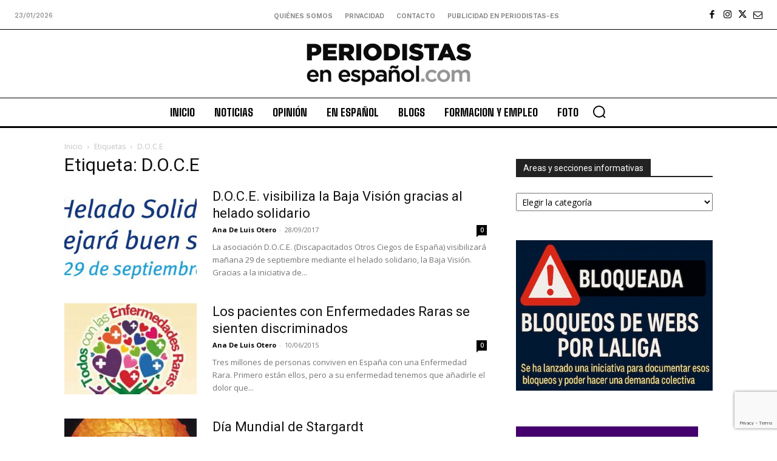

--- FILE ---
content_type: text/html; charset=utf-8
request_url: https://www.google.com/recaptcha/api2/anchor?ar=1&k=6Ld1EpcmAAAAAA2T9hAwpaQEOnlTwkDy4usGD1_R&co=aHR0cHM6Ly9wZXJpb2Rpc3Rhcy1lcy5jb206NDQz&hl=en&v=N67nZn4AqZkNcbeMu4prBgzg&size=invisible&anchor-ms=20000&execute-ms=30000&cb=6l4gd7f8x5ik
body_size: 48654
content:
<!DOCTYPE HTML><html dir="ltr" lang="en"><head><meta http-equiv="Content-Type" content="text/html; charset=UTF-8">
<meta http-equiv="X-UA-Compatible" content="IE=edge">
<title>reCAPTCHA</title>
<style type="text/css">
/* cyrillic-ext */
@font-face {
  font-family: 'Roboto';
  font-style: normal;
  font-weight: 400;
  font-stretch: 100%;
  src: url(//fonts.gstatic.com/s/roboto/v48/KFO7CnqEu92Fr1ME7kSn66aGLdTylUAMa3GUBHMdazTgWw.woff2) format('woff2');
  unicode-range: U+0460-052F, U+1C80-1C8A, U+20B4, U+2DE0-2DFF, U+A640-A69F, U+FE2E-FE2F;
}
/* cyrillic */
@font-face {
  font-family: 'Roboto';
  font-style: normal;
  font-weight: 400;
  font-stretch: 100%;
  src: url(//fonts.gstatic.com/s/roboto/v48/KFO7CnqEu92Fr1ME7kSn66aGLdTylUAMa3iUBHMdazTgWw.woff2) format('woff2');
  unicode-range: U+0301, U+0400-045F, U+0490-0491, U+04B0-04B1, U+2116;
}
/* greek-ext */
@font-face {
  font-family: 'Roboto';
  font-style: normal;
  font-weight: 400;
  font-stretch: 100%;
  src: url(//fonts.gstatic.com/s/roboto/v48/KFO7CnqEu92Fr1ME7kSn66aGLdTylUAMa3CUBHMdazTgWw.woff2) format('woff2');
  unicode-range: U+1F00-1FFF;
}
/* greek */
@font-face {
  font-family: 'Roboto';
  font-style: normal;
  font-weight: 400;
  font-stretch: 100%;
  src: url(//fonts.gstatic.com/s/roboto/v48/KFO7CnqEu92Fr1ME7kSn66aGLdTylUAMa3-UBHMdazTgWw.woff2) format('woff2');
  unicode-range: U+0370-0377, U+037A-037F, U+0384-038A, U+038C, U+038E-03A1, U+03A3-03FF;
}
/* math */
@font-face {
  font-family: 'Roboto';
  font-style: normal;
  font-weight: 400;
  font-stretch: 100%;
  src: url(//fonts.gstatic.com/s/roboto/v48/KFO7CnqEu92Fr1ME7kSn66aGLdTylUAMawCUBHMdazTgWw.woff2) format('woff2');
  unicode-range: U+0302-0303, U+0305, U+0307-0308, U+0310, U+0312, U+0315, U+031A, U+0326-0327, U+032C, U+032F-0330, U+0332-0333, U+0338, U+033A, U+0346, U+034D, U+0391-03A1, U+03A3-03A9, U+03B1-03C9, U+03D1, U+03D5-03D6, U+03F0-03F1, U+03F4-03F5, U+2016-2017, U+2034-2038, U+203C, U+2040, U+2043, U+2047, U+2050, U+2057, U+205F, U+2070-2071, U+2074-208E, U+2090-209C, U+20D0-20DC, U+20E1, U+20E5-20EF, U+2100-2112, U+2114-2115, U+2117-2121, U+2123-214F, U+2190, U+2192, U+2194-21AE, U+21B0-21E5, U+21F1-21F2, U+21F4-2211, U+2213-2214, U+2216-22FF, U+2308-230B, U+2310, U+2319, U+231C-2321, U+2336-237A, U+237C, U+2395, U+239B-23B7, U+23D0, U+23DC-23E1, U+2474-2475, U+25AF, U+25B3, U+25B7, U+25BD, U+25C1, U+25CA, U+25CC, U+25FB, U+266D-266F, U+27C0-27FF, U+2900-2AFF, U+2B0E-2B11, U+2B30-2B4C, U+2BFE, U+3030, U+FF5B, U+FF5D, U+1D400-1D7FF, U+1EE00-1EEFF;
}
/* symbols */
@font-face {
  font-family: 'Roboto';
  font-style: normal;
  font-weight: 400;
  font-stretch: 100%;
  src: url(//fonts.gstatic.com/s/roboto/v48/KFO7CnqEu92Fr1ME7kSn66aGLdTylUAMaxKUBHMdazTgWw.woff2) format('woff2');
  unicode-range: U+0001-000C, U+000E-001F, U+007F-009F, U+20DD-20E0, U+20E2-20E4, U+2150-218F, U+2190, U+2192, U+2194-2199, U+21AF, U+21E6-21F0, U+21F3, U+2218-2219, U+2299, U+22C4-22C6, U+2300-243F, U+2440-244A, U+2460-24FF, U+25A0-27BF, U+2800-28FF, U+2921-2922, U+2981, U+29BF, U+29EB, U+2B00-2BFF, U+4DC0-4DFF, U+FFF9-FFFB, U+10140-1018E, U+10190-1019C, U+101A0, U+101D0-101FD, U+102E0-102FB, U+10E60-10E7E, U+1D2C0-1D2D3, U+1D2E0-1D37F, U+1F000-1F0FF, U+1F100-1F1AD, U+1F1E6-1F1FF, U+1F30D-1F30F, U+1F315, U+1F31C, U+1F31E, U+1F320-1F32C, U+1F336, U+1F378, U+1F37D, U+1F382, U+1F393-1F39F, U+1F3A7-1F3A8, U+1F3AC-1F3AF, U+1F3C2, U+1F3C4-1F3C6, U+1F3CA-1F3CE, U+1F3D4-1F3E0, U+1F3ED, U+1F3F1-1F3F3, U+1F3F5-1F3F7, U+1F408, U+1F415, U+1F41F, U+1F426, U+1F43F, U+1F441-1F442, U+1F444, U+1F446-1F449, U+1F44C-1F44E, U+1F453, U+1F46A, U+1F47D, U+1F4A3, U+1F4B0, U+1F4B3, U+1F4B9, U+1F4BB, U+1F4BF, U+1F4C8-1F4CB, U+1F4D6, U+1F4DA, U+1F4DF, U+1F4E3-1F4E6, U+1F4EA-1F4ED, U+1F4F7, U+1F4F9-1F4FB, U+1F4FD-1F4FE, U+1F503, U+1F507-1F50B, U+1F50D, U+1F512-1F513, U+1F53E-1F54A, U+1F54F-1F5FA, U+1F610, U+1F650-1F67F, U+1F687, U+1F68D, U+1F691, U+1F694, U+1F698, U+1F6AD, U+1F6B2, U+1F6B9-1F6BA, U+1F6BC, U+1F6C6-1F6CF, U+1F6D3-1F6D7, U+1F6E0-1F6EA, U+1F6F0-1F6F3, U+1F6F7-1F6FC, U+1F700-1F7FF, U+1F800-1F80B, U+1F810-1F847, U+1F850-1F859, U+1F860-1F887, U+1F890-1F8AD, U+1F8B0-1F8BB, U+1F8C0-1F8C1, U+1F900-1F90B, U+1F93B, U+1F946, U+1F984, U+1F996, U+1F9E9, U+1FA00-1FA6F, U+1FA70-1FA7C, U+1FA80-1FA89, U+1FA8F-1FAC6, U+1FACE-1FADC, U+1FADF-1FAE9, U+1FAF0-1FAF8, U+1FB00-1FBFF;
}
/* vietnamese */
@font-face {
  font-family: 'Roboto';
  font-style: normal;
  font-weight: 400;
  font-stretch: 100%;
  src: url(//fonts.gstatic.com/s/roboto/v48/KFO7CnqEu92Fr1ME7kSn66aGLdTylUAMa3OUBHMdazTgWw.woff2) format('woff2');
  unicode-range: U+0102-0103, U+0110-0111, U+0128-0129, U+0168-0169, U+01A0-01A1, U+01AF-01B0, U+0300-0301, U+0303-0304, U+0308-0309, U+0323, U+0329, U+1EA0-1EF9, U+20AB;
}
/* latin-ext */
@font-face {
  font-family: 'Roboto';
  font-style: normal;
  font-weight: 400;
  font-stretch: 100%;
  src: url(//fonts.gstatic.com/s/roboto/v48/KFO7CnqEu92Fr1ME7kSn66aGLdTylUAMa3KUBHMdazTgWw.woff2) format('woff2');
  unicode-range: U+0100-02BA, U+02BD-02C5, U+02C7-02CC, U+02CE-02D7, U+02DD-02FF, U+0304, U+0308, U+0329, U+1D00-1DBF, U+1E00-1E9F, U+1EF2-1EFF, U+2020, U+20A0-20AB, U+20AD-20C0, U+2113, U+2C60-2C7F, U+A720-A7FF;
}
/* latin */
@font-face {
  font-family: 'Roboto';
  font-style: normal;
  font-weight: 400;
  font-stretch: 100%;
  src: url(//fonts.gstatic.com/s/roboto/v48/KFO7CnqEu92Fr1ME7kSn66aGLdTylUAMa3yUBHMdazQ.woff2) format('woff2');
  unicode-range: U+0000-00FF, U+0131, U+0152-0153, U+02BB-02BC, U+02C6, U+02DA, U+02DC, U+0304, U+0308, U+0329, U+2000-206F, U+20AC, U+2122, U+2191, U+2193, U+2212, U+2215, U+FEFF, U+FFFD;
}
/* cyrillic-ext */
@font-face {
  font-family: 'Roboto';
  font-style: normal;
  font-weight: 500;
  font-stretch: 100%;
  src: url(//fonts.gstatic.com/s/roboto/v48/KFO7CnqEu92Fr1ME7kSn66aGLdTylUAMa3GUBHMdazTgWw.woff2) format('woff2');
  unicode-range: U+0460-052F, U+1C80-1C8A, U+20B4, U+2DE0-2DFF, U+A640-A69F, U+FE2E-FE2F;
}
/* cyrillic */
@font-face {
  font-family: 'Roboto';
  font-style: normal;
  font-weight: 500;
  font-stretch: 100%;
  src: url(//fonts.gstatic.com/s/roboto/v48/KFO7CnqEu92Fr1ME7kSn66aGLdTylUAMa3iUBHMdazTgWw.woff2) format('woff2');
  unicode-range: U+0301, U+0400-045F, U+0490-0491, U+04B0-04B1, U+2116;
}
/* greek-ext */
@font-face {
  font-family: 'Roboto';
  font-style: normal;
  font-weight: 500;
  font-stretch: 100%;
  src: url(//fonts.gstatic.com/s/roboto/v48/KFO7CnqEu92Fr1ME7kSn66aGLdTylUAMa3CUBHMdazTgWw.woff2) format('woff2');
  unicode-range: U+1F00-1FFF;
}
/* greek */
@font-face {
  font-family: 'Roboto';
  font-style: normal;
  font-weight: 500;
  font-stretch: 100%;
  src: url(//fonts.gstatic.com/s/roboto/v48/KFO7CnqEu92Fr1ME7kSn66aGLdTylUAMa3-UBHMdazTgWw.woff2) format('woff2');
  unicode-range: U+0370-0377, U+037A-037F, U+0384-038A, U+038C, U+038E-03A1, U+03A3-03FF;
}
/* math */
@font-face {
  font-family: 'Roboto';
  font-style: normal;
  font-weight: 500;
  font-stretch: 100%;
  src: url(//fonts.gstatic.com/s/roboto/v48/KFO7CnqEu92Fr1ME7kSn66aGLdTylUAMawCUBHMdazTgWw.woff2) format('woff2');
  unicode-range: U+0302-0303, U+0305, U+0307-0308, U+0310, U+0312, U+0315, U+031A, U+0326-0327, U+032C, U+032F-0330, U+0332-0333, U+0338, U+033A, U+0346, U+034D, U+0391-03A1, U+03A3-03A9, U+03B1-03C9, U+03D1, U+03D5-03D6, U+03F0-03F1, U+03F4-03F5, U+2016-2017, U+2034-2038, U+203C, U+2040, U+2043, U+2047, U+2050, U+2057, U+205F, U+2070-2071, U+2074-208E, U+2090-209C, U+20D0-20DC, U+20E1, U+20E5-20EF, U+2100-2112, U+2114-2115, U+2117-2121, U+2123-214F, U+2190, U+2192, U+2194-21AE, U+21B0-21E5, U+21F1-21F2, U+21F4-2211, U+2213-2214, U+2216-22FF, U+2308-230B, U+2310, U+2319, U+231C-2321, U+2336-237A, U+237C, U+2395, U+239B-23B7, U+23D0, U+23DC-23E1, U+2474-2475, U+25AF, U+25B3, U+25B7, U+25BD, U+25C1, U+25CA, U+25CC, U+25FB, U+266D-266F, U+27C0-27FF, U+2900-2AFF, U+2B0E-2B11, U+2B30-2B4C, U+2BFE, U+3030, U+FF5B, U+FF5D, U+1D400-1D7FF, U+1EE00-1EEFF;
}
/* symbols */
@font-face {
  font-family: 'Roboto';
  font-style: normal;
  font-weight: 500;
  font-stretch: 100%;
  src: url(//fonts.gstatic.com/s/roboto/v48/KFO7CnqEu92Fr1ME7kSn66aGLdTylUAMaxKUBHMdazTgWw.woff2) format('woff2');
  unicode-range: U+0001-000C, U+000E-001F, U+007F-009F, U+20DD-20E0, U+20E2-20E4, U+2150-218F, U+2190, U+2192, U+2194-2199, U+21AF, U+21E6-21F0, U+21F3, U+2218-2219, U+2299, U+22C4-22C6, U+2300-243F, U+2440-244A, U+2460-24FF, U+25A0-27BF, U+2800-28FF, U+2921-2922, U+2981, U+29BF, U+29EB, U+2B00-2BFF, U+4DC0-4DFF, U+FFF9-FFFB, U+10140-1018E, U+10190-1019C, U+101A0, U+101D0-101FD, U+102E0-102FB, U+10E60-10E7E, U+1D2C0-1D2D3, U+1D2E0-1D37F, U+1F000-1F0FF, U+1F100-1F1AD, U+1F1E6-1F1FF, U+1F30D-1F30F, U+1F315, U+1F31C, U+1F31E, U+1F320-1F32C, U+1F336, U+1F378, U+1F37D, U+1F382, U+1F393-1F39F, U+1F3A7-1F3A8, U+1F3AC-1F3AF, U+1F3C2, U+1F3C4-1F3C6, U+1F3CA-1F3CE, U+1F3D4-1F3E0, U+1F3ED, U+1F3F1-1F3F3, U+1F3F5-1F3F7, U+1F408, U+1F415, U+1F41F, U+1F426, U+1F43F, U+1F441-1F442, U+1F444, U+1F446-1F449, U+1F44C-1F44E, U+1F453, U+1F46A, U+1F47D, U+1F4A3, U+1F4B0, U+1F4B3, U+1F4B9, U+1F4BB, U+1F4BF, U+1F4C8-1F4CB, U+1F4D6, U+1F4DA, U+1F4DF, U+1F4E3-1F4E6, U+1F4EA-1F4ED, U+1F4F7, U+1F4F9-1F4FB, U+1F4FD-1F4FE, U+1F503, U+1F507-1F50B, U+1F50D, U+1F512-1F513, U+1F53E-1F54A, U+1F54F-1F5FA, U+1F610, U+1F650-1F67F, U+1F687, U+1F68D, U+1F691, U+1F694, U+1F698, U+1F6AD, U+1F6B2, U+1F6B9-1F6BA, U+1F6BC, U+1F6C6-1F6CF, U+1F6D3-1F6D7, U+1F6E0-1F6EA, U+1F6F0-1F6F3, U+1F6F7-1F6FC, U+1F700-1F7FF, U+1F800-1F80B, U+1F810-1F847, U+1F850-1F859, U+1F860-1F887, U+1F890-1F8AD, U+1F8B0-1F8BB, U+1F8C0-1F8C1, U+1F900-1F90B, U+1F93B, U+1F946, U+1F984, U+1F996, U+1F9E9, U+1FA00-1FA6F, U+1FA70-1FA7C, U+1FA80-1FA89, U+1FA8F-1FAC6, U+1FACE-1FADC, U+1FADF-1FAE9, U+1FAF0-1FAF8, U+1FB00-1FBFF;
}
/* vietnamese */
@font-face {
  font-family: 'Roboto';
  font-style: normal;
  font-weight: 500;
  font-stretch: 100%;
  src: url(//fonts.gstatic.com/s/roboto/v48/KFO7CnqEu92Fr1ME7kSn66aGLdTylUAMa3OUBHMdazTgWw.woff2) format('woff2');
  unicode-range: U+0102-0103, U+0110-0111, U+0128-0129, U+0168-0169, U+01A0-01A1, U+01AF-01B0, U+0300-0301, U+0303-0304, U+0308-0309, U+0323, U+0329, U+1EA0-1EF9, U+20AB;
}
/* latin-ext */
@font-face {
  font-family: 'Roboto';
  font-style: normal;
  font-weight: 500;
  font-stretch: 100%;
  src: url(//fonts.gstatic.com/s/roboto/v48/KFO7CnqEu92Fr1ME7kSn66aGLdTylUAMa3KUBHMdazTgWw.woff2) format('woff2');
  unicode-range: U+0100-02BA, U+02BD-02C5, U+02C7-02CC, U+02CE-02D7, U+02DD-02FF, U+0304, U+0308, U+0329, U+1D00-1DBF, U+1E00-1E9F, U+1EF2-1EFF, U+2020, U+20A0-20AB, U+20AD-20C0, U+2113, U+2C60-2C7F, U+A720-A7FF;
}
/* latin */
@font-face {
  font-family: 'Roboto';
  font-style: normal;
  font-weight: 500;
  font-stretch: 100%;
  src: url(//fonts.gstatic.com/s/roboto/v48/KFO7CnqEu92Fr1ME7kSn66aGLdTylUAMa3yUBHMdazQ.woff2) format('woff2');
  unicode-range: U+0000-00FF, U+0131, U+0152-0153, U+02BB-02BC, U+02C6, U+02DA, U+02DC, U+0304, U+0308, U+0329, U+2000-206F, U+20AC, U+2122, U+2191, U+2193, U+2212, U+2215, U+FEFF, U+FFFD;
}
/* cyrillic-ext */
@font-face {
  font-family: 'Roboto';
  font-style: normal;
  font-weight: 900;
  font-stretch: 100%;
  src: url(//fonts.gstatic.com/s/roboto/v48/KFO7CnqEu92Fr1ME7kSn66aGLdTylUAMa3GUBHMdazTgWw.woff2) format('woff2');
  unicode-range: U+0460-052F, U+1C80-1C8A, U+20B4, U+2DE0-2DFF, U+A640-A69F, U+FE2E-FE2F;
}
/* cyrillic */
@font-face {
  font-family: 'Roboto';
  font-style: normal;
  font-weight: 900;
  font-stretch: 100%;
  src: url(//fonts.gstatic.com/s/roboto/v48/KFO7CnqEu92Fr1ME7kSn66aGLdTylUAMa3iUBHMdazTgWw.woff2) format('woff2');
  unicode-range: U+0301, U+0400-045F, U+0490-0491, U+04B0-04B1, U+2116;
}
/* greek-ext */
@font-face {
  font-family: 'Roboto';
  font-style: normal;
  font-weight: 900;
  font-stretch: 100%;
  src: url(//fonts.gstatic.com/s/roboto/v48/KFO7CnqEu92Fr1ME7kSn66aGLdTylUAMa3CUBHMdazTgWw.woff2) format('woff2');
  unicode-range: U+1F00-1FFF;
}
/* greek */
@font-face {
  font-family: 'Roboto';
  font-style: normal;
  font-weight: 900;
  font-stretch: 100%;
  src: url(//fonts.gstatic.com/s/roboto/v48/KFO7CnqEu92Fr1ME7kSn66aGLdTylUAMa3-UBHMdazTgWw.woff2) format('woff2');
  unicode-range: U+0370-0377, U+037A-037F, U+0384-038A, U+038C, U+038E-03A1, U+03A3-03FF;
}
/* math */
@font-face {
  font-family: 'Roboto';
  font-style: normal;
  font-weight: 900;
  font-stretch: 100%;
  src: url(//fonts.gstatic.com/s/roboto/v48/KFO7CnqEu92Fr1ME7kSn66aGLdTylUAMawCUBHMdazTgWw.woff2) format('woff2');
  unicode-range: U+0302-0303, U+0305, U+0307-0308, U+0310, U+0312, U+0315, U+031A, U+0326-0327, U+032C, U+032F-0330, U+0332-0333, U+0338, U+033A, U+0346, U+034D, U+0391-03A1, U+03A3-03A9, U+03B1-03C9, U+03D1, U+03D5-03D6, U+03F0-03F1, U+03F4-03F5, U+2016-2017, U+2034-2038, U+203C, U+2040, U+2043, U+2047, U+2050, U+2057, U+205F, U+2070-2071, U+2074-208E, U+2090-209C, U+20D0-20DC, U+20E1, U+20E5-20EF, U+2100-2112, U+2114-2115, U+2117-2121, U+2123-214F, U+2190, U+2192, U+2194-21AE, U+21B0-21E5, U+21F1-21F2, U+21F4-2211, U+2213-2214, U+2216-22FF, U+2308-230B, U+2310, U+2319, U+231C-2321, U+2336-237A, U+237C, U+2395, U+239B-23B7, U+23D0, U+23DC-23E1, U+2474-2475, U+25AF, U+25B3, U+25B7, U+25BD, U+25C1, U+25CA, U+25CC, U+25FB, U+266D-266F, U+27C0-27FF, U+2900-2AFF, U+2B0E-2B11, U+2B30-2B4C, U+2BFE, U+3030, U+FF5B, U+FF5D, U+1D400-1D7FF, U+1EE00-1EEFF;
}
/* symbols */
@font-face {
  font-family: 'Roboto';
  font-style: normal;
  font-weight: 900;
  font-stretch: 100%;
  src: url(//fonts.gstatic.com/s/roboto/v48/KFO7CnqEu92Fr1ME7kSn66aGLdTylUAMaxKUBHMdazTgWw.woff2) format('woff2');
  unicode-range: U+0001-000C, U+000E-001F, U+007F-009F, U+20DD-20E0, U+20E2-20E4, U+2150-218F, U+2190, U+2192, U+2194-2199, U+21AF, U+21E6-21F0, U+21F3, U+2218-2219, U+2299, U+22C4-22C6, U+2300-243F, U+2440-244A, U+2460-24FF, U+25A0-27BF, U+2800-28FF, U+2921-2922, U+2981, U+29BF, U+29EB, U+2B00-2BFF, U+4DC0-4DFF, U+FFF9-FFFB, U+10140-1018E, U+10190-1019C, U+101A0, U+101D0-101FD, U+102E0-102FB, U+10E60-10E7E, U+1D2C0-1D2D3, U+1D2E0-1D37F, U+1F000-1F0FF, U+1F100-1F1AD, U+1F1E6-1F1FF, U+1F30D-1F30F, U+1F315, U+1F31C, U+1F31E, U+1F320-1F32C, U+1F336, U+1F378, U+1F37D, U+1F382, U+1F393-1F39F, U+1F3A7-1F3A8, U+1F3AC-1F3AF, U+1F3C2, U+1F3C4-1F3C6, U+1F3CA-1F3CE, U+1F3D4-1F3E0, U+1F3ED, U+1F3F1-1F3F3, U+1F3F5-1F3F7, U+1F408, U+1F415, U+1F41F, U+1F426, U+1F43F, U+1F441-1F442, U+1F444, U+1F446-1F449, U+1F44C-1F44E, U+1F453, U+1F46A, U+1F47D, U+1F4A3, U+1F4B0, U+1F4B3, U+1F4B9, U+1F4BB, U+1F4BF, U+1F4C8-1F4CB, U+1F4D6, U+1F4DA, U+1F4DF, U+1F4E3-1F4E6, U+1F4EA-1F4ED, U+1F4F7, U+1F4F9-1F4FB, U+1F4FD-1F4FE, U+1F503, U+1F507-1F50B, U+1F50D, U+1F512-1F513, U+1F53E-1F54A, U+1F54F-1F5FA, U+1F610, U+1F650-1F67F, U+1F687, U+1F68D, U+1F691, U+1F694, U+1F698, U+1F6AD, U+1F6B2, U+1F6B9-1F6BA, U+1F6BC, U+1F6C6-1F6CF, U+1F6D3-1F6D7, U+1F6E0-1F6EA, U+1F6F0-1F6F3, U+1F6F7-1F6FC, U+1F700-1F7FF, U+1F800-1F80B, U+1F810-1F847, U+1F850-1F859, U+1F860-1F887, U+1F890-1F8AD, U+1F8B0-1F8BB, U+1F8C0-1F8C1, U+1F900-1F90B, U+1F93B, U+1F946, U+1F984, U+1F996, U+1F9E9, U+1FA00-1FA6F, U+1FA70-1FA7C, U+1FA80-1FA89, U+1FA8F-1FAC6, U+1FACE-1FADC, U+1FADF-1FAE9, U+1FAF0-1FAF8, U+1FB00-1FBFF;
}
/* vietnamese */
@font-face {
  font-family: 'Roboto';
  font-style: normal;
  font-weight: 900;
  font-stretch: 100%;
  src: url(//fonts.gstatic.com/s/roboto/v48/KFO7CnqEu92Fr1ME7kSn66aGLdTylUAMa3OUBHMdazTgWw.woff2) format('woff2');
  unicode-range: U+0102-0103, U+0110-0111, U+0128-0129, U+0168-0169, U+01A0-01A1, U+01AF-01B0, U+0300-0301, U+0303-0304, U+0308-0309, U+0323, U+0329, U+1EA0-1EF9, U+20AB;
}
/* latin-ext */
@font-face {
  font-family: 'Roboto';
  font-style: normal;
  font-weight: 900;
  font-stretch: 100%;
  src: url(//fonts.gstatic.com/s/roboto/v48/KFO7CnqEu92Fr1ME7kSn66aGLdTylUAMa3KUBHMdazTgWw.woff2) format('woff2');
  unicode-range: U+0100-02BA, U+02BD-02C5, U+02C7-02CC, U+02CE-02D7, U+02DD-02FF, U+0304, U+0308, U+0329, U+1D00-1DBF, U+1E00-1E9F, U+1EF2-1EFF, U+2020, U+20A0-20AB, U+20AD-20C0, U+2113, U+2C60-2C7F, U+A720-A7FF;
}
/* latin */
@font-face {
  font-family: 'Roboto';
  font-style: normal;
  font-weight: 900;
  font-stretch: 100%;
  src: url(//fonts.gstatic.com/s/roboto/v48/KFO7CnqEu92Fr1ME7kSn66aGLdTylUAMa3yUBHMdazQ.woff2) format('woff2');
  unicode-range: U+0000-00FF, U+0131, U+0152-0153, U+02BB-02BC, U+02C6, U+02DA, U+02DC, U+0304, U+0308, U+0329, U+2000-206F, U+20AC, U+2122, U+2191, U+2193, U+2212, U+2215, U+FEFF, U+FFFD;
}

</style>
<link rel="stylesheet" type="text/css" href="https://www.gstatic.com/recaptcha/releases/N67nZn4AqZkNcbeMu4prBgzg/styles__ltr.css">
<script nonce="tmkLmEKN5AvyVAahEpQP7Q" type="text/javascript">window['__recaptcha_api'] = 'https://www.google.com/recaptcha/api2/';</script>
<script type="text/javascript" src="https://www.gstatic.com/recaptcha/releases/N67nZn4AqZkNcbeMu4prBgzg/recaptcha__en.js" nonce="tmkLmEKN5AvyVAahEpQP7Q">
      
    </script></head>
<body><div id="rc-anchor-alert" class="rc-anchor-alert"></div>
<input type="hidden" id="recaptcha-token" value="[base64]">
<script type="text/javascript" nonce="tmkLmEKN5AvyVAahEpQP7Q">
      recaptcha.anchor.Main.init("[\x22ainput\x22,[\x22bgdata\x22,\x22\x22,\[base64]/[base64]/[base64]/[base64]/[base64]/UltsKytdPUU6KEU8MjA0OD9SW2wrK109RT4+NnwxOTI6KChFJjY0NTEyKT09NTUyOTYmJk0rMTxjLmxlbmd0aCYmKGMuY2hhckNvZGVBdChNKzEpJjY0NTEyKT09NTYzMjA/[base64]/[base64]/[base64]/[base64]/[base64]/[base64]/[base64]\x22,\[base64]\x22,\x22ZmpJKMKgNMK4woscOMOwPsOIIMONw4TDl0zCmHzDncK4wqrClsKkwrNibMOVwrTDjVc7KCnCiyoqw6U5wqkMwpjCgmPCocOHw43DgmlLwqrCgMONPS/CpcONw4xUwo/Cuit4w6tpwowPw7lvw4/DjsOIQMO2wqwXwplHFcK+O8OGWCPCrWbDjsO9csK4fsK5wqtNw71nBcO7w7cvwpRMw5w6OMKAw7/Cm8O8R1sMw78OwqzDsMOOI8Obw4HCk8KQwpdmwpvDlMK2w5/DhcOsGDckwrV/w646GB54w5hcKsOxPMOVwopAwpdawr3CjcKkwr8sD8KUwqHCvsKYBVrDvcKAdC9Aw5J7Pk/[base64]/CjCUteMOReMOFc8KHw4BFw6PDnz9kw4vDjsOCf8KGJcKBPcOvwrQcWzDCuF3CnsK3Z8OFJQvDkGU0JAVRwoogw5vDvMKnw6tEYcOOwrhGw6fChAZywonDpCTDgsO5Bw14wqdmAWVzw6zCg2/Dg8KeKcKuaDMnScO7wqPCkzzCk8KaVMKAwqrCpFzDgmw8IsKJCHDCh8KOwr0OwqLDqUXDll9cw5NnfgzDisKDDsOdw4nDmiVneDV2T8KAZsK6FyvCrcOPF8Kbw5RPasKHwo5fX8KPwp4BUlnDvcO2w5/CvcO/w7QaeRtEwrjDvE46WmzCpy0ewoVrwrDDqU5kwqMiDzlUw4YQworDlcKNw6fDnSBSwpA4GcKDw5E7FsKIwoTCu8KiW8Kiw6AhbHMKw6DDhsO5ax7DusKGw55Yw5/DtkIYwo1hccKtwonCq8K7KcKTIC/[base64]/Cpj1/NGHCrcOqPMOzw4VqwrAAeMOrwqHDqcK2RRPCuSdEw7PDrTnDk3EwwqRXw6jCi18sbRo2w7/Do1tBwqDDisK6w5IpwpcFw4DCkMK2cCQEJhbDi1RCRsOXHMO8c1rCtcOAG39Qw6bDs8Ouw5/CnX/[base64]/JkxQRH0kw48Iw7oNw6XDrW4+M27Cq8KCw41qw7scw4/[base64]/CriBfwqUEAMObw6Myw7xdwrc6w4Fmw7BRM8O5w6INw7bDsjs9Ci/ClMKFZsO3IsOew64GOsOxQxbCoEJowqjCnizDq2tgwqgRw6YFHkYWDRjDpw3DhMOYPcOPcgTDucK6wpNoRRp6w6bCtsKlHz3DgDttw63Di8K2w4zCiMO1acOUYElXVhcdwrBTwrIww6h9w5XCt1jDjA/DoAdyw5vDvVolw4pVM1xHw5/CtTDDtsKAChpTZWrDiWvCq8KINk3Cg8Odw6xSaTZbwrcDd8KWEsKjwqcNw618dMOsMsKhwq0Aw67CknPCg8O9woAySMOsw6hqUDLCqGJlZcOrDcOnVcOGW8KLeDTCsSfDlXbDsWLDthPDqMOqw7duwptlwobDg8Kpw5vClTVKw4cRJMK5wqLDjMOzwqPDlAp/QsObXcOww48zI0XDq8KawowNN8KUVMO1GlfDkMK/w7B4S2xlXW7CjRnDuMO3MDrDngVTw7LCsmXDswHDmsKfNGDDnj3ChcOkQWMMwoMMw7slSsOgTnt4w4zCl3fCusKEH2zCsn/CkA1ywrbDpGHCj8OQwqXCrRRQYsKDe8KRw7dRTMK6w5UMc8K6wqXCgi9UQgEZLGHDuzZlwqIjS3c4TzQWw7kAwrPDhD9hC8ORQiDDoxvCi2fDkcKER8Kvw4R0fwYowpE5fWMXZsOycW0Dwq/DhwVLwolFUMKnPwkuJ8Oww5fDp8OowqnDrcOxRcOHwpYrY8KVw73DqcOFwqzDs38PRyrDpm8xwr/[base64]/[base64]/[base64]/Dpx/CjlA+w6kjH25Aw60rM8OEwpQNwqPDi8K6D8KiHV5oenPCqcO+IwJ9dsKHwr0YCcO7w6/DvC0zU8KOGcOfwqXDnkPCusO6w49YB8OGw73Cow1ywofCi8OowqQyDh1RUsOwQBfDlnoGwqBiw4DDuzXCiQ/[base64]/R19cFcKwwqjDkXfDuMKqUhPDvGQwwpzDoMOqwogdwrDClcOOwq/CkhHDl3QJC2DCjig4D8KSccOWw7MLDMK/ScO0QF8kw7fCt8KkQQ7CgsKowqB8WX3DmcKzw7BTwqc+JMOsA8KXCVbCh0o9acKAw6jDjE1ySsOtE8O+w6wFe8OPwqZMMikSwp0cNUrClcO6w7ZvZFHDmF8KCi3DvjwrVcOYw4nCnRYjw4nDtsKKw5oSKsKow7nDocOGC8Oxw5/DvybDiDYNKsKTwrkPw7BcKsKDwro9QMKsw5HCtHd4GBfCrgQLTTNUw7vCoVjCusKSwp3DvVoJYMKYaw3Dk3PDtlLCkiXCuwvClMK6w6rDg1Fbwq4Ze8OEwrjCoGvCosKZWcOqw5nDkSETa2TDjcO+wqnDv1ASFA/CrsOSYcKAw7spwp3Cu8KIAE3CgX3CowXCg8Ovw6HDonprDcOTCMK0XMKow5Fww4HCpxzDssK4w40kGMOyesKtRcOOVMK0w4kBw7pewqEoSsOIwqjDmMKcw697woLDgMOTw6F/wp1Nwr0Kw4DDq0dGw4w+w7fDtMOVwrnCqjPCjF3CgFbCgjPDmcOiwrzDvMKTwrlrJRYaDRJvV0TCtAjDv8O/w6LDtcKcZMK+w5xqKxnCoFAyZQ7DqXJSZMOWN8K1ITrCnljDrhXCv1rDhgbChsOzOnlXw53CtcOpLU/Cl8KUO8Opwo0iwp/Dr8KWw47Cm8Ouw4rCssOIUsKvC2PDisKlEFRIw6TCnAPChMKmVcKIwrJ+w5PCrcOYwrx/[base64]/[base64]/Cj8OUbAJqwr5/w4k/[base64]/[base64]/DncKnw4oiw7LCplTDvGEVw47Dik3CsRZLcELCpGTDgcOMw5TDqn7CjsKCw6fCnXPDpsK/[base64]/Cr2UUwoXDqiFoFjvDpsO2w4U/w44vG33Ck3Bpwo3CqF8zKj/DqcKdw4HChQJTfsOZw5MRwofDhsK+wqXDlMOMYMKVwrYDFMO3UsKdMcOmM2x1wqzCmsKmK8KkeQJiB8O+ARLDsMOgw5R8XznDil/[base64]/Cl8Ovbj4decOiYsOGwp3Dl8OUGTXDjMKew74Qw58KRQrDpsKsWx3CvEZUw4TCosKASMK6w5TCt1Afw5HDscKjWcOiIMOnwrYRBl/CrCgzVWZHwrvCvTNAM8Kfw5XCpgHDosOfwooaAAHDpkPCqMKjw413DEJvwrkVZ1/CjRHCnsOgdyU6wofDvC5+MmUJKmAsRE/Dm3s+woI3w451csKewolnL8OcRMKQw5JWw4MSZU9Iw57DqQJCw7B5JcOtw4Anw5bChmHDoG4+fMKtw5piwpleAMKmwqHDmyDDoATDksKqw6/DmFB0bjRowoLDrxQVw7TCgBbCgGXCtWotw6J8ecKRw5IPwqNHw5giJcO6w5XChsKSwptZXkHCgcOrGz1fI8K/YcK4MjHDg8OVEsKgCgNaecKbZ2XCmcOrw5zDkMKzPXXDpMOlw6DCg8KRHRFmw7DCqRbDhmctw6N8NsKXw71iwo0UDcOPwoPClC/CpzwPwr/DscKzJCTDp8OFw6sIecKxPDfClBHDkcO2wobDgCbCusOIADvDhCDDjCNHWsKzw4gMw4I0w4w1wq05wpgQYUZGK3Brf8KAw4zDkcKbfXnCokrCi8O6w7lYwqDCj8KhAUPCvXRvfcKaOMOaXx3DiggVNsOWKjHCk0fDvlwewqBnf0nDpD5nw7cxQgzDnlHDhsKJZz/DuEzDnG7CmcOCLnEBEHYLwrFLwpVowod+ahZww6fCrsOqw5zDmTAdwqU/wpLCgsKow6kqwoLDhsOQYEgswplWWQBcwqrDl0VkbsKiwpfCqFMLSGHCqEJNw4PCiE91w77Cj8OKVxQ4Rx7DhBDCqTIyNAEcw7kjwposFcKYw5bDkMKCV2Uewq5+Zz/CicOqwrAswqFWwpjCpXHCtsK+E07DtCB6DcK/[base64]/CvsKqfWXCsDrDrUzDsyzDoMKawozClsKOYcOXZ8KcX1Fkwpl3w5jCij7DrcOJEMKlw7RRw5TDgFxQLjbDpDLCtTlOwqDDgHEQHDbDt8K8ew5sw6gOYcK/[base64]/Cp8KowqslNW9UCMKiwrDCjV3CiMKHw61gw6drwqfDj8KAInkyVcOPAhrChhvCjcOIwrlICSLCtMKVFDLDrcKVw5FMw6NdwqgHJn/[base64]/[base64]/DhsOlwqxPw6pAccK5wo98ZQ0ySMK+CnVPfMK3w4hqw5zCpxHDt1rDln/Dp8KowpbChkbDvMK9woLDsEPDqcOYw7LCrg8Zw7MAw41+w4sUdTIlQ8KNw4sDwpXDjcO8wpPDl8KvRxrCj8KyIjssWcK6LMOiDcKJw4lqTcKtwoUMHC/[base64]/CsMKtX0jCm8O9w7rDuWB+CHgJw75YNUPCsUQ6wqzDtcOiwobDqDrCusOHYUzDj1PCvXUxDwocw44JZ8OJNcKDw6/DtRTDmynDvWFyaFY8wr1kLcO4wrp1w50gRmtvHsO8WF7ClsOhUwAGwqbDuEvDoUzChxzDnUVlaGoEw7dkw7jDiEbCiFbDmMOIwqc7wr3CiHAqOShqwo3CoXEmOjtgQSXCgcOMw6ovwqg3w61JL8ONCMO/w4Uew5Uta0fDmcOOw7d9w5LCkhkZwr0NM8KGwpvDmsOWV8KzD3PDmcKlw6jDtxxNW0YZwrAdSsOPF8KRBgfDiMOPwrLDjcO+B8OkHlAnBmpFwo/CrQYow7rDv0PCslQ3wp/CvcOjw53DtgnDqMKxBX8IOsKNw4jDrEd1woPDnsOfwqnDiMKWSWzCpn0ZIBsfKRfCn0fDim/DlFsQwpM9w57DusOLH080w4fDpcOVw6kmelfDhcKZZsOsSsO7BMK4wop9NUI+w7IQw6PDm1jDmcKPbsKuw4DDtsOPw5fDlyxuchpww4xeBsKsw78zAAnDvBfChcOdw5/Ds8KXw53ChMKfFSrDrMKgwp/[base64]/CuzPDsC8Fw5khPsO5woxuwq3CpcO/wqx/XAEuwpXCrcODSn7ChMOUWMOcw7Zhw75QEcKZPsKgI8Ozw7k0JsK1BjnCqSAHWAl4w7jDoVIrwpzDk8KGdsKFT8O7wojDhMOYNi7DpcOHJSQ/w5fCmsK1KMKlPSzDiMK/c3DCucKDwrQ+w4RwwrXCnMKWQiMqIcOuUwLCsVciXsKvTzbCvMOXwpNjZBPCqG7CnEPCjwXDnAsow656w4rCkHTCulJgacOfWA0iw7zCmsKRPk/CkBfCocOQwqAiwpUTw5IuQw/ChBbCpcKvw4lSwrYKa1Umw646GcO6UsKzS8K5wq1Iw7TDgjUYw7jDrcK2AjzCpMKrw7ZCwpbClMK3KcO5Qn/CjgvDh3vCl3vCtDjDkUpMwr4MwrXDk8OZw4sYwrE3A8OOJQ98w5TDssOowqDDkTF7woQ4wp/[base64]/[base64]/w5Aiw4YfRMO2wplYdT1DAkBMYMKTOBIUPlF4w5/DpMOtw7A7w6xYwp9twrl1GVRPT37Cl8KSw7YxH1fDgsO2BsK4w6jDrsOeeMKSekPDnGvCvAoDwo/CosKERm3ChcKDf8K2wpN1w6bDpBlLwr9uJz4MwoLDjz/CvsOPAMOww7fDscO3w4HCtDHDj8K+RsOQwrtqwpvClcKTwovCuMKoW8O/bm9ZEsKvBRfCtSbDs8KobsO1woXCjcK/[base64]/[base64]/[base64]/DjsO/DXbCpRtuwrA5IcO4w4bDt2RFcDLDpRHCnlN1w5nCixcPXsOZJSHCskTCggF5MRrDnMOSw6N5c8KMJMKqw5NEwr4MwpAPBn5pw7jDi8OiwrHCqzIYwoXDv0pREjdweMOTwpfCpjjCnws6w63DmTUuVgUVCcO8H3bCgMKHwobDhsK/aXnDkBtoCsK1w5khf17CssK2woxxDUphcsO3wpvDlgbDtcKpwqEKSEbCk1RywrBmwoRIWcOiFDbDnmTDmsOfwog3w7xfNwLDl8KddmXDicOmw7vClMKjZzBrAsKAwrPDqGMPcEA0wo8VB27DiG7CmyxcUcOsw4QMw6TCuF/[base64]/DscK7w7xKw7V9U8K9IirDowLDpcK5w5sTw54yw5s5w7wXeSthLcKSRcK1w4RfbUbDuTzChMO7Z1FvU8KMMF5Dw68Bw5DDlsOiw7HCs8KrN8KOacO3Un7DgcKLFMKuw6vCocOHC8OqwqDCpH7DpFfDjSbDsBIVGsK0F8OXUhHDv8K1AnIEwp/Cux/CtkUWwoTDrsK4w5IlwpXClMO7FMKzYcOHdcO6wpMLKjjCtHFCWQ/CvsOmbS4ZHcKEwrwfwpQed8OXw7Jyw5lywpBMXcO2G8Kjw6ZpSSBRw5Ntw4DCgcOwfsOeXR3CscOMw6B9w7jDiMObWMOVw73Cv8OkwoJkw5LCscO+XmXDkWozwoHDosOrWW5JXcOHA03Dn8Kmwow4w7HDjsO/wpoRwqbDkG5Uw6NAwoYnwpMySSXCsUXCoGDCrHDDiMOBdmbCgEt3TMKvfh3CgsO0w6QXOh9BY1VyJ8OWw5zCvcOgYVDDjWMXDFxBZkbCnn5lWDdncCoLVMKMM0PDsMOZF8KkwrTDsMK5fGt/WDbCiMONdcKPw53Dk2nDmGvDusOXwofCvSBJIMKAw73CrhbCnU/CisKKwprDjsOMdxRtelfCr1M/[base64]/DqmnCnMKnDsKCScOFwrrCkxAmThUMBMK4w6TDhMKOMsK1wrh5wq5BKh1dw57CnVotw6rCkAdEw7LCmloKw5w6w7LDq1Eiwoo3w6XCvcKeaCjDlgBzXsO4UcKmwqbCscOVWx4BNsKjw7/CgS3DjcOKw5fDrsK7T8K8CBYnRCxew5/CqmpFw7jDncKGwo1rwp4JwrrCgj7ChcKLdsKdwqlQWzIDFMOQwqERw4rChMOkwosuKsKfHsOzambDqMOMw5zDgA/Cm8KxcsO0WsOwUl5vWAYWwoxyw7BJw6XDkUHCrxo4CcKvS3LDgiwSS8Orwr7CqQJyw7TCqzNfVU7CqlvDgi1Ew6x6SMOBbjUsw44EEid5wq7Cr03CgcO5w4dZAMOoBMODMMKkw7gaDcKIwq3DvcKhYMOdw6vCjsOcSE/DuMKqwqUdCXHDoTTDqSVeTMO0Vwg3w4vChT/[base64]/DiF7DrhjDtcO6CsKuawbClwMxKMKSwpcWBcOiwoVrGMO1w6BMwplNLMOJw7PDjMOHE2Qew7bDtcKyMQ7DmUDCvcO/Dz3DjwRJJitSw4jCkBnDvCbDsTknWE3CpR7CnVhWRBkwwq7DiMKLeVzDpRFRGjh2cMOGwqHDqAlVw41wwqgpw6UBw6HCtMOWH3DDssKHwrdpwoXDs0pTwqFCG1Q9TkbCvUjCs1Qnw5UyacOwJClxw6bCvcO9wo/DoAcvMsOewrVvfEojw73CksOtwrDDlMORwpvCjcO7w73CpsK5fjMywq7Cj24mOynCs8OmOMOPw6HDk8OEw5VAw6XCosKSwoHDnMKjW1vDnhkuw63DsH7CgUPDg8Oqw4kVTsK8ccKTN3bCpwkMw5fCqcOJwpZGw4/DmcK6wp/DtmgwJcORwr3CiMKvw5RhQ8K6cH3ClcOoCC7Dm8KWXcKTdXpgcFNfw5o+dmh4XcO/JMKbwqfCrcKtw7pQTsKzYcKFDxpzEMKLw7TDlW3Dn3nCnm7CqWpCM8KmW8KJw7R3w5E9wrNRMgXCucKnMyfDosKwUsKCw4VUw6pBWMKPw5PCksKBwpbDsinDrsKWw5DCkcKccX3CmHoteMOnwpTDj8KXwrBeFBoXBRvCkQl+wonCkWAEw5XCksONw5LCpcOKwofDhE/DvMOWw6/DuXXCvUDDk8KLMCMKwpFvYDfCoMOwwpTDrV/DhGXCp8OTZTMZw7wRw50yWQENclF5WBdmIcKuNMO8DMKEwqrCtyjCnMOXw5pRYgBWKl3Cj1Agw4jChcORw5DCu1x8wozDkw52w43Chxltw749cMK3wpJzP8KUw6sfaR89w4fDkGtyBEkvXcKRw6twfwo1NMKyQSnDhcKaBUzCpcKeHMObPX/[base64]/DuwpPwpdZZ17CrFjDkx04wrrDiMOveCR9w6FhK0TCl8ONw5vCmQPCuATDgTHCvMOJwrpQw5gww6DCqWrCjcOUY8KRw7EJe1Vgw5sKwphyW1NJQcKBw5h7woDDiQcBwrLCnXrCs1TCqkNfwqvCncOnw7/CrFNhwoI9wqIyEsOHwqHDkMOHwobDocO/aX0VwpXChMKaSy3DgsOBw4cgw5rDhsK/wpJAXmTDhcKHNgHCucKVwrN6dxB1w5ZgBcOTw43Cv8OTB2sSwpU+ecO+wrVKBiFjw6dnakXCssKmZirDl2M2a8OKwrTCrcOkwpnDpsOiw6Vaw7zDp8KNwrgVw7vDvsOrw5/Cm8OsWxY3w4DCr8O/w5LDn3gfIg9hw5HDhsO3AX/DsVrDk8OaVz3CicOBZcKCwofDmcKMw4nCssK4w55Nw4EMw7R8w4LDmQ7CtVDDgSnDlsKPw4bCkTZ4wqhASsKyJMKLEMOrwp3CmcK+dMK/[base64]/CrGgoVMOtYAzCjMK4wrTDmXRewpRrNcO4HcObwqTCnBVyw4HDkXtWw7TCo8KFwq7Du8Kiwp7CjU7DgRVZw4nCiBDCvMKTIBwfw4vCscKkL3rCu8Klw5EbTW7DpH7CosKRw7TCmw0PwrDCtBHCoMOMw4FVwpkYw7/[base64]/Ch0bDssKqwo42A8O+OTkYwpYyw74vOSPDsg8bw5N9w6Ruw5DCvV3CnGhiw5vDjy8cJEzCmGtIwqLCrHLDhEzDs8Kgd2kCwpfCsjrDgjnDjcKBw5vCqMKWw5ZDwphWGxPDoU1Hw6XChMKPLsKRwrPCvMK7wr8CI8O6H8KCwoZZw4Upf0EvXj3CjcOIw7/DkSzCo0DDuGDDvmJ7XnVeSzLCtcOhQRogw7HCuMKmw6V9LcOswoRvZBLCskkcw5/CoMOPw53Dkgoaaw3Dk2pdwo5QLsOowp7DkC3DlMO8wrIcw6U+wrxMw6wAw6jDpcOHw57DvcOJD8KRwpR/[base64]/YUI1w7DCksOww5nDmcOHUwF0wpoJwpvDtjc/QEjDpBzCvcKVwrPCswNwFcKNAcO8woXDjG3Dq0/Cp8KpK2AFw6g/MGzDn8O/[base64]/[base64]/[base64]/w5vCmXwyw7wbMA/Dv8O6w7xWw7jDqsKXXMKEZAZeagcnVsOIwq/[base64]/ChDpJW8K5SxIJHcOCwp8ZEMOHBcKPGEDCk0t2AcOsfC3DksOZCQzCjsODw6PDisKrScOGwpPDvxnCksOEw5DCkR/DjGzCuMOiOsKhwp0xax17wooyMUYCw67Ch8OPw7jDvcKDw4PDmsK+wo0MUMOhw4DDlMOjw4onXHPCgnk1EEMQw6kJw61IwoTCslDDs0UaEw/DmsO0TlnClwjDksKwFTvDj8Kiw6jCgcKIfEI0DE13KsKvwpFWHBbChnxVw63DrW9tw6QgwrLDr8O8IcOZw4/DiMKqBivCi8OmGsKjwrBqwrPDvsKzGnvDo0lBw53DrWgzS8KdbmV1w67Cv8Kmw5LDnsKGKnrCuhsEK8KjKcKVcsOgw6BJKRTCr8O0w5TDr8K/wpvCv8OLw4UlE8KFwrPDj8KpSDHCtsOWT8KOw5BTwqHCkMK0w7ZREcO5bMK3wpwxw6vCu8KiZyXDj8KHw7rCvlc/w5FCY8K0wpoyVirDqMOJPUIdwpfCrFxiwpzDgHrCr0vDlizCuAh0woHDmcOfwojCjsO9w7g3HMO3O8OIYcKhSGrClMKZOi85wovDh2I5wqUcfT0pFncnw7rCo8OFwr7DhMKVwq9pw5sMaDAwwoV/SBPCm8OYw6/DjcKKw6LDrT3DrE0Kw6zCvMKULcOJZybDk3/Dq2nCp8KXawcVSmfCikfDr8K4woFWSSdUw6vDgyNFdVjCslzCgQ4PdQnChcKgWcOmSAtrwo9rE8K/wqE6TWQRR8Orw6TCnMKTExIKw6rDocKwYV4QcsOcCMOMLQjCrmsgwrHCk8KDwpklZRHCiMKDJ8KUO1jCkj3CjMKaOU1FXS/DocK8wqY0w58XMcKqCcOYwr7CjcKrUFVlw6dwdcONB8KVw57CpmJ2HMKzwppmFQcAOcOCw4DCg0zDrcOJw7/DmcK8w7/CvMO4KsKbRxYCd1TDkMK2w74MAMOKw6vCkT/CuMOFw5rCq8KTw63DrMK2w6LCqsKnwocvw5JuwpDCkMKqUUHDncKAAzF+w6soDWYSw6bCnWPCu0nCjcOew789YlLCsS10w7nCtkHDgsKDQsKvWsKtVxDCh8K6UVfCg35tSsK/ccOlw6d7w69eMzNTw4Fmw60ZEcO1VcKFwo1iGMOdw7vCqMK/AVFawrBVw73Cs3BXw5DCrMKIHw7CncKBw4hmFcOLPsKBw5LDlcOgCMOvSwIOw4k+GsODI8K/[base64]/ChBY2w6Mjw7sQJFAbcRlbwpnDuHrCgzjCv1HDgGrDjzrDggXDjsKNw4cRKxXClDNTW8KlwoUDw5HCqsKXwoFiw4ANGsKfOcKcw74aDMKawqrDo8Orw4xgw5Eqw6gfwoBDPMOdwphWNxvCq1URw4nDtiTCpsOJwosoNFnCrB5qwrh/wqE3E8OMcsOEwoEkw5R2w5tIw4RuSUrDpgLClTnDrnVlw47DqcKbaMO0w6rDpcK/[base64]/[base64]/Dh8O8C8KuVMKOL8O4wrJ+wqQ9JU0gHnx1wrccw7Yzw4cZU0LDl8KkTcK6w41UwqzDisKiw6nDqT95wqrCo8OgFsK6wrTCi8KJJ03Cm2bDrMKowpPDoMK0WMKIBmLCiMO+wovDvhjDhsOUKxfDpMOJU0c2w6Q9w6fDkHfDsUPDuMKJw741Kk3DtG/Dk8KiXcOfV8OtecOcfijDmH11wodub8OZKhN7ZQFYwqDCnMOcMm/[base64]/wrk/KxAACVsew6vCpcOEwqJkwpnDn8OhG8OdRsKOKzTClcKTOcOcP8OFwo1jfgPChsOhFsO5fsKzwrJjGRtbwp3Dn3ktNcOSwo7DsMKjwrV0w7fCvCp/HxBBNMKBBMK9wrkIwqtKP8K6fGovwp/CmnTCtXbCnsKPwrTDisKiwrtew79OBMKkw5zCscKvcV/CmQ5NwoHCqVl5w4ERQ8KpTcKkG1oWwpFkIcK5wqzCrsO8EMOzKsO4wrZVNBrCscKkeMOYe8KmBSs3wqBVwqk8fsOnw5zCnMO3wpV4AMK1czYYw4tOwpbCul7DocOAw6w2wqLCt8KKcsKlXMKxVVYNwrtdNADDrcK3Ok1nw7LCsMKhbMOTAU/[base64]/ChB/[base64]/CjULDs8K8FDnDjcKHFMODE8O1GVM2w5rDl2zCgxYLw6zDkcOzw4BiI8KHDC9oIMOsw5ozw6XCg8OXBsKSSRV8wqrDum3DrXQ5KzrCjMOjwq99wppwwrXChG3DrMOXPMOVw7sFa8O/DsO7wqPDmTQXZ8OWSV3DuRfDs29pccK3wrLCr1EwQMODwoRkBsKBWQbCocOYY8KyTsO/[base64]/CksKiDCfDvkXDqcOxOUXChMKeOwDCgMOkJR0Qw43CgCfDmsKPaMOEcQ7CtMKTw7rDv8KawpnDmFkadGBfbMKvUnVawqZvUsOXwp8lBy15w5jCvzhSBSZRwq/Dm8OXC8Khw4lqw5Erw5d7woXCgWlBJRxtCA1vKE3Cr8OHVQ0vfnfDsljCiyjDusKKYFZ0BmYRScKhwprDqkJbFjQSw7LDo8O5LMOOwqURc8OkPHolBk7CrsKKCTHChxtDU8Oiw5fCvMKrHMKuI8OKBy/Dh8O0wrvCgwbDnmRDSsKDwoHDv8OIw69Mw50Aw53DnlDDmC5qIcOPwobCmMK+IBIiT8Kxw6FIwovDtErDvcKgTkFMw5cEwq1/QcOYETFWUMOMa8ONw4XCgBNgwrtGwr3DrWQFwqoAw6LDoMOtJ8KPw6/DrAZPw7JtGTI+w7fDgcKRw7nDssK/QljDvnnCo8OcbSY1b13Do8K6f8OTcwk3GAAzSl/DuMOzRWUpUglTwoTDqXjCvsKqw5RGwrzCtEc0w64two98B2/DocO+U8OvwqHCnMKbWsOhVcOaBht+NDZlFRBQwrDCumDCp1ktIDbDtMK6GnfDs8KCeW7CgBo6dcKLT1bDnMKJwqLDqH8fYsKkZsOswoRKwrLCr8OAeyw/wrjCu8OzwqsySC7CksKzwo18w4XCncOMI8OAVSN7wqfCusOyw4JwwoHCmVrDlRQpK8KmwqxjIWEqBcKSWsORw5XCisKqw7rDgsKZwrRrwr3CgcOlH8OfJMKbYjrChMK/wqEGwp0jwpdZaQfCuSvChCNtI8OsD27DocKwGMOESzLCkMKeGsO/aAfDu8Oyf13Dui/Dj8K/GMK2KmzDqcKcYzAYK1AiWsKMBXgxw7h6c8Kfw4x9w4jCgnQbwpPCoMKuw5LCt8KSL8KPKwFnPUkJbx3Cu8K8J1oLP8KrWwfCi8K4w5jCtWIpw67DisOyZC1dwrRBAMOPYsK9URvCocK2wpguPGPDj8KWPcKSw5Nhwo/DuxbCoRXDlQJSwqM8wqLDiMORwqQUNVTDncOBwonCpwF0w73Dh8OPAMKHw4HCvhLDi8ODwpvCrMKkwoLDjsOQwq3ClUTDksO3w7lxZjlvwoXCucOKw5zDhAoiHizCpGJxesKxKMOEw6/Dm8K3wqF7w7RMScO4MTTDkA/CtV3Co8KjBcOqw6NPI8OkZMOCwqLCqMO+JsOAGMKzw77CpFU9FcKSdi7CmGPDq3bDsUEywpclR1HDpcKgwq7Ds8K7JcKNHsKNUcKzYMO/MCFXw64hZUg7wqDCo8OTCgXDgcO5LcOVwok5w6V1WsOLwpXDk8K5PMORPSHDi8K3XQ5MFRfCoE0iwq0ZwqbDiMKfYMKNcsK2wq5Mw7g7OElqPijCvMOTwp/[base64]/Dj8KkwrZAwr7ChFx6FcK0awPDhRV0Bl7CszTDs8OHw6bCpMKQwp3DoQjDgAcTXsOFwo/ChsO0bsK4wrlowoDDh8K0wrFZwrs/w4Z3NMOGwp9KKcOZwo40w7F7YMKlw5hXw4XDmndgwoXDpcKDcm3CuxRqMU3CoMOKPsOxwpjCv8Kbwqo/EmDDmMO7w4bCmcKAdcKRB2HCnyJjw7Bqw43CqcKRw57CusKJe8Kxw4dowqIJwoTCucO4T1x1AlsFwoo0wqxbwq/Cu8Kgw7nDlibDgjbDt8KxI1DCisKpe8KbJsKWbsKmOT3Dl8OFw5FiwrzCgX80KCTCnsK7w58tTsKFUmDCpSfDgzsawo58ag5Dwqc0ZsOAEXXCqgbCtMOmw7BTwro5w6fChk/DnsKGwoBMwoR6wr9LwpQURSvCnMKkwpkSC8KgScOpwoZefBBZMgYlLsKGw7EWw4nDg1g+woDDgkozJcKhC8KBW8KtWsK5w4F8FsOQw4Qyw4XDgwpBwrIKQ8K1wpYUIyFGwoh/K3LDpDFdwoBTAMO4w5DCqMK1M2gFwpFkMXnCjkjDucOOw6VXwoMFw7rCu2nCuMKWw4bDvsOjbEYjw77DvRnCp8KuQ3fDs8KRIMOpwqfChBTDjMODFcOTZkPDlE0TwrXCr8KcEMOLwrzDq8Kqw4LCsT5Ww4bCpzBIwqN6woMVwq/CicOGAELDjQt/TQVWfzVhLsOZwpcDLcOAw5B6w4jDksKPFsOUwp58PxsewrZ/[base64]/[base64]/wqhsw5DDhcKrEBc9wpjCoMKnPE8kw5rDkVnDjU7DtcKBN8OEMyU9woTDoSzDjAvDqRpMw4Z/EcOCwpTDtBBCwqtLw4gLHsOtwpYFHzvCpBHDiMK2w5Ryd8KPw4RLw6s7wpc8w4cJwowyw4bDjsKRD33CvURVw45swofDu1fDvVJcw41Vw714w781wpnCvwA/[base64]/w4LDkcKswo3CuWotTAjCrMO7I8KnwqZDa3DCrcK0wrfDmz0OXArDhMOpWcK7wrzCuANnw6hnwq7CsMK2dMOYwpHCiwbDijk7wq/CmxoJwrzChsK5wpXChsKcfMO3wqTDnlTDvELCr29aw7PCjW3Cr8KkQXAKaMKjw7vDlDs+IiXDi8K9IsKkwovChCLDgMOUaMO4P0oWQMORSsOWWgUKHcO6CMKYwr/CvMKiwoTCuFZBw6dYw6fDvcOSIcKyVsKEHcKcFsOneMKzw4LDt3/Cqk/DlXZ8BcKww5/DmcOWwp3Dp8KyXsOmwoHDn28/KxzCtAzDqTtlOsKiw5nDnyrDhGQcCMOtwoNPwpduUAXCkE9zY8KiwprCocOGw7hsTcKzP8O6w5orwo8Bwq/DrMKOw44LSk3Dp8KtwpoPwoQvBMOgY8Ojw7DDogwFQMOBBsOzw6HDhsOHQRBvw5LDmAXDqS3CmzxlG30HERnDo8OqMiI2wqbCq27ClGDCisKYwoXDssKkaAHCnQrCnx9gTXLDulvClATDvMOZFgjDmMKcw6XDumZ7w6B3w5fCoRPCsMKdBMO7w77DhsOGwr3CnAdPwr/[base64]/CjcO3wpTDm8KDw6kfQsO6cMOOL8O/ampkw5gvTS7CrMKTwppTw5sEaDNtwqXDpTbDscOAw59YwpJ1CMOoScK4wp5sw5tewpvDiDjCo8KPCScZwpvDtBDDmnfCtm/CgVTDrADDoMOGwrsIK8OWQ3oWAMKsb8OBF2taeQzCgTHCtcO3w5rDqnFxw7ZpFFthwpVLwrZywrjDmUDCvXEaw4YuTUfCo8K7w7/DgMOEElx0ScK1JiQ/wqF2M8K0RsOOZ8KrwphawpvDtMK5wo8AwrxPHsOVw7vDpV/Dhi5Kw4PDmsOeasK/wpx+LHzDkyzCv8KdQcOAYsK6bAnCh1NkTMKvwrPDp8OswrZ+wq/CncOnKsKLHjdOWcO9L3Q2YX7Dm8OCw5EEwr3CqxvCs8OZJMKPw5NGGcKzwozCqMOBZCnDuh7CiMK0UcKTw4TDswzDvyQmH8KTDMKVw53CtifDsMKkw5rCk8Khwr9VHTjCncKbL001NMK6w7cNw5AEwoPCgQlIw6sswr/CiyoRDXcSOm3CsMOBf8K1SgEOw780NcOKwpUvQMKFwpAMw4PDllMTR8K/[base64]/DusKKBlYJw7bDjsO3f8O3w5BOOgjCgcO2RAkBwrF0QMKvwoTDoxnCsVLDgsOBH1LDjMKuw4LDksOHRXbCusOfw5kbRkLCmMK/wpoNwqfCj0xed3jDngnCk8Obbh/[base64]/DpMO4wqxEw7AJw7w9eTnCqsKTw55iS2JOwpjCsDbCpMOBGMOqeMKiwpvCjgtaFgx+bwvCo3DDpwvDtmHDrVQ4QQ04a8KGIATChXzDlkDDv8KQw7vDpcOGKcKDwpAKO8OhcsKFw47CplzCv09KAsKJw6YDXUBnekw0b8OtEWLDh8O1w7kIwod1woRZexzDjQ/DksO/[base64]/DmMKyVzMIwpkDwoAZa8OLw5hbw7nDrMKCMg0sW3IGSgo+AxTDjsKKPztGw4HDjMOZw6bDkcO1w5pLw6fCncOhw4DDtcOfNVhSw5d0AMOkw7HDiwTDjcKnw456w5Y6E8OZAMOFcjbDvsOUwoXDmBVvZzscw4cQdMKaw7/CusOaXnBlw6ZgOsO4N3bCvMK4wopTQ8OANGjDn8KiPMKaM18kTsKQIBsXGxUwworDqsO9DsOUwpd/OgfCpUfCt8K4V18dwrI/DsOUJBvDpcKaEx9dw6LDkcKdPG9ILsK5wrZUKE1WQ8KjQnLCq1TDtg52BkDDsGN/[base64]/[base64]/YjEVwrvCk8OGw58ww5fCpcOYwqs4d8OPYVDClxVFenPDhnzDnsOPwrwDwpZyJjVBwp7CixZPQ00fTMOSw4LCizLDvcOPQsOvDQF/V3LCnUrChMOuw6HDgxnDk8KuUMKAw7kqw6nDnsOUw6lSN8OSG8OEw4jCtjRKJwbDhCzCjnPDmMOVVsOONG0Fw5hoZHLCisKAPcKww6ssw6MuwrMDw7jDt8K3worCr1knannClsKqwrPDssOrwqLDuSU8wpBMw4fDkHjCn8KBcMK/wpnCn8KxX8OxDnoyEMKqw4jDmhHCjMOtWsKPw50mw5BIwqPDnMOCwr7DliTClsOhFsKmwqvCo8KWSMKVwrsgw4wdwrFcScKWw51awogiMQvCsXHCpsKDT8OMwoXDt0rCtFV9a07CvMOiw4jDjsKNw6/CocOew5jCsQXCgBYMw4pDwpbDlsOtwoTCpsOSwrDCsFDDtsKHEAt+dCVHw6PDiDfDl8K6X8O4HcO+w73Cn8OoMsKGw4TCnRLDrsOAbMOMEzfDv3U8wqFqwpZ3T8K3wrjDoi94wq4KTW1qwovCuTHDpsKbZ8Kww5HDt3t3DT/Dr2V4ZGjCv2Ujw6Z4MMOCwq1uMMOAwpQSw60TPsK7C8KnwqvCpcK9wpw1fUbDjlzDiEkNcAEiw5A0w5fCtsKLw75uW8KJw6PDrybDhQTClQbCu8Kxw5xQw6zDrMKYacOsWMKOwr1+wplgPTvDmMKgwp/CtcK6CGjDicO/wrLCrh1Fw7Vfw5sEw5p3ISpWw4nDq8KFTmZCwp9JMRZRI8KRSsOxwrIbS2XCvsOqIXHCrDo7LcOzEnXClsO/X8KyVyF/[base64]\x22],null,[\x22conf\x22,null,\x226Ld1EpcmAAAAAA2T9hAwpaQEOnlTwkDy4usGD1_R\x22,0,null,null,null,1,[21,125,63,73,95,87,41,43,42,83,102,105,109,121],[7059694,300],0,null,null,null,null,0,null,0,null,700,1,null,0,\[base64]/76lBhnEnQkZnOKMAhmv8xEZ\x22,0,0,null,null,1,null,0,0,null,null,null,0],\x22https://periodistas-es.com:443\x22,null,[3,1,1],null,null,null,1,3600,[\x22https://www.google.com/intl/en/policies/privacy/\x22,\x22https://www.google.com/intl/en/policies/terms/\x22],\x22daRzUKmUigzaDKkwkNhctNdy7rQ/7gcQY7ZD6kdiXTY\\u003d\x22,1,0,null,1,1769144678280,0,0,[236,182],null,[8,115],\x22RC-THYhC9v-T0Tqng\x22,null,null,null,null,null,\x220dAFcWeA4GR5hFGYGGbsAJGLrgYuw99T8YUWCyHZ7ysEQYA0Xg0oDFtnFMdTdYGcNxMJkRZb5tZ4LmZtmjd0iBXG4Dp0xsdoQYFA\x22,1769227478410]");
    </script></body></html>

--- FILE ---
content_type: text/html; charset=utf-8
request_url: https://www.google.com/recaptcha/api2/aframe
body_size: -265
content:
<!DOCTYPE HTML><html><head><meta http-equiv="content-type" content="text/html; charset=UTF-8"></head><body><script nonce="Uc_2krRk4GODucTaW4PbQw">/** Anti-fraud and anti-abuse applications only. See google.com/recaptcha */ try{var clients={'sodar':'https://pagead2.googlesyndication.com/pagead/sodar?'};window.addEventListener("message",function(a){try{if(a.source===window.parent){var b=JSON.parse(a.data);var c=clients[b['id']];if(c){var d=document.createElement('img');d.src=c+b['params']+'&rc='+(localStorage.getItem("rc::a")?sessionStorage.getItem("rc::b"):"");window.document.body.appendChild(d);sessionStorage.setItem("rc::e",parseInt(sessionStorage.getItem("rc::e")||0)+1);localStorage.setItem("rc::h",'1769141080285');}}}catch(b){}});window.parent.postMessage("_grecaptcha_ready", "*");}catch(b){}</script></body></html>

--- FILE ---
content_type: text/css; charset=utf-8
request_url: https://periodistas-es.com/wp-content/cache/background-css/1/periodistas-es.com/wp-content/cache/min/1/wp-content/plugins/td-composer/legacy/Newspaper/assets/css/td_legacy_main.css?ver=1765967717&wpr_t=1769144675
body_size: 22528
content:
.mx_image_background{background-color:#f2f2f2}.td-visibility-hidden{visibility:hidden}.clearfix{*zoom:1}.clearfix:before,.clearfix:after{display:table;content:"";line-height:0}.clearfix:after{clear:both}.td-sp{background-image:var(--wpr-bg-f494e39f-3588-4547-a913-6f41ae7a9054);background-repeat:no-repeat;display:block}.td-sp-video-play{width:42px;height:42px;background-position:-20px -488px}.td-sp-video-pause{width:42px;height:42px;background-position:-20px -612px}.td-sp-facebook{width:32px;height:32px;background-position:-20px -20px}.td-sp-pinterest{width:32px;height:32px;background-position:-20px -72px}.td-sp-rss{width:32px;height:32px;background-position:-20px -124px}.td-sp-soundcloud{width:32px;height:32px;background-position:-20px -176px}.td-sp-instagram{width:32px;height:32px;background-position:-20px -228px}.td-sp-vimeo{width:32px;height:32px;background-position:-20px -332px}.td-sp-youtube{width:32px;height:32px;background-position:-20px -384px}.td-sp-twitter{width:32px;height:32px;background-position:-20px -436px}.td-sp-tiktok{width:32px;height:32px;background-position:-20px -740px}.td-sp-twitch{width:32px;height:32px;background-position:-20px -781px}.td-sp-steam{width:32px;height:32px;background-position:-20px -843px}.tdc-header-template .td-main-page-wrap,.tdc-no-header .td-main-page-wrap{padding-top:0}.tdc_zone{margin:0}.td-main-content-wrap .tdc_zone{z-index:0}.td-header-template-wrap{z-index:100}.td-header-desktop-wrap{width:100%}.td-header-desktop-wrap .td-spot-id-header{max-width:728px;width:auto}@media (min-width:768px) and (max-width:1018px){.td-header-desktop-wrap .td-spot-id-header{height:60px}}@media (max-width:767px){.td-header-mobile-wrap .td-spot-id-header{margin:0 auto}}.td-header-desktop-sticky-wrap,.td-header-mobile-sticky-wrap{position:fixed;top:0;width:100%;z-index:999;visibility:hidden;opacity:0}.td-header-desktop-sticky-wrap.td-header-active,.td-header-mobile-sticky-wrap.td-header-active{visibility:visible}.td-header-desktop-sticky-wrap.td-header-stop-transition,.td-header-mobile-sticky-wrap.td-header-stop-transition{-webkit-transition:none;transition:none}@media (min-width:767px){.admin-bar .td-header-desktop-sticky-wrap{margin-top:32px}}.tdb-mega-menu .td-post-category{transition:none;-webkit-transition:none}.tdb-hover .td-post-category{transition:all 0.2s ease;-webkit-transition:all 0.2s ease}#td-mobile-nav .td-menu-login-section{list-style:none;position:relative;margin-top:20px}#td-mobile-nav .td-menu-login-section .td-logged-wrap{height:60px;line-height:60px}@media (max-width:320px){#td-mobile-nav .td-menu-login-section .td-logged-wrap{height:40px;line-height:40px}}#td-mobile-nav .td-menu-login-section a{color:var(--td_mobile_text_color,#ffffff)}#td-mobile-nav .td-menu-login-section a:hover{color:var(--td_mobile_text_active_color,#73c7e3)}#td-mobile-nav .td-menu-avatar{position:absolute;top:0;left:20px;margin:0}#td-mobile-nav .td-menu-avatar .td-avatar-container{width:60px;height:60px;border-radius:40px;-webkit-box-shadow:0 0 0 4px rgba(255,255,255,.1);box-shadow:0 0 0 4px rgba(255,255,255,.1);overflow:hidden;position:relative}@media (max-width:320px){#td-mobile-nav .td-menu-avatar .td-avatar-container{-webkit-box-shadow:0 0 0 3px rgba(255,255,255,.1);box-shadow:0 0 0 3px rgba(255,255,255,.1);width:40px;height:40px}}#td-mobile-nav .td-menu-avatar .avatar{position:absolute;margin:0 auto;left:-9999px;right:-9999px;max-width:none;width:100%;height:100%}#td-mobile-nav .td-menu-username{font-size:20px;font-weight:700;margin:0 100px 0 95px;overflow:hidden;height:60px}@media (max-width:320px){#td-mobile-nav .td-menu-username{font-size:18px;height:40px;margin:0 100px 0 75px}}#td-mobile-nav .td-menu-logout{position:absolute;top:0;right:20px;margin:0}#td-mobile-nav .td-menu-logout a{padding:7px 14px;border:1px solid rgba(255,255,255,.1);background-color:rgba(255,255,255,.03);font-size:14px;font-weight:700}.rtl .td-mobile-main-menu{display:flex;flex-direction:column-reverse}.rtl #td-mobile-nav .td-menu-avatar{right:20px;left:auto}.rtl #td-mobile-nav .td-menu-logout{left:20px;right:auto}.rtl #td-mobile-nav .td-menu-username{margin:0 95px 0 100px}#td-mobile-nav .td-guest-wrap{height:40px;text-align:center}#td-mobile-nav .td-guest-wrap .td-menu-avatar{position:relative;display:inline-block;vertical-align:middle;top:auto;left:auto;margin-right:15px}#td-mobile-nav .td-guest-wrap .td-menu-avatar .td-avatar-container{width:40px;height:40px}#td-mobile-nav .td-guest-wrap .td-menu-login{display:inline-block;font-size:20px;font-weight:700;color:#fff;vertical-align:middle}#td-mobile-nav .td-guest-wrap .td-menu-login span{background-color:var(--td_mobile_text_color,#ffffff);width:1px;height:20px;display:inline-block;margin:0 13px;line-height:20px;position:relative;top:3px;opacity:.3}#td-mobile-nav .td-guest-wrap .td-menu-login a{cursor:pointer}#td-mobile-nav .td-register-section{position:absolute;top:0;color:var(--td_mobile_text_color,#ffffff);width:100%;z-index:-1}#td-mobile-nav .td-register-section a{color:var(--td_mobile_text_color,#ffffff)}#td-mobile-nav .td-register-section a:hover{color:var(--td_mobile_text_active_color,#73c7e3)}#td-mobile-nav .td-register-section .td-icon-read-down{font-size:23px;transform:rotate(90deg);-webkit-transform:rotate(90deg);line-height:74px;width:74px}#td-mobile-nav .td-register-section .td-login-input{color:var(--td_mobile_text_color,#ffffff);font-weight:400;font-size:17px;height:40px;line-height:40px;border:0;background:transparent;outline:0;margin:18px 0;position:relative;border-bottom:1px solid var(--td_mobile_text_color,rgba(255,255,255,.2));border-radius:0;box-shadow:none}#td-mobile-nav .td-register-section .td-login-input:focus~label,#td-mobile-nav .td-register-section .td-login-input:valid~label{top:-6px;font-size:14px;opacity:.4}#td-mobile-nav .td-register-section .td-login-form-wrap{padding:0 30px}#td-mobile-nav .td-register-section .td-login-button{display:block;text-align:center;width:100%;text-transform:uppercase;line-height:50px;color:var(--td_mobile_button_color_mob,#000000);border:none;-webkit-box-shadow:0 0 8px rgba(0,0,0,.36);box-shadow:0 0 8px rgba(0,0,0,.36);margin:17px 0 15px;font-size:17px;border-radius:0;background-color:var(--td_mobile_button_background_mob,#ffffff);opacity:.8;text-shadow:none}#td-mobile-nav .td-register-section .td-login-social{width:100%;margin-top:13px;margin-bottom:10px;line-height:inherit}#td-mobile-nav .td-register-section .td-login-info-text{text-align:center;margin-bottom:20px}#td-mobile-nav .td-register-section .td-login-register-link a{width:100%;display:block;padding:13px;margin-top:24px;font-size:13px;text-transform:uppercase;color:#fff;cursor:pointer;position:relative;text-align:center}#td-mobile-nav .td-register-section .td-login-register-link a:before{content:'';width:100%;height:100%;position:absolute;top:0;left:0;border:1px solid #fff;opacity:0;-webkit-transition:opacity 0.2s ease;transition:opacity 0.2s ease}#td-mobile-nav .td-register-section .td-login-register-link a:hover{color:#fff}#td-mobile-nav .td-register-section .td-login-register-link a:hover:before{opacity:.2}#td-mobile-nav .td-login-title{position:absolute;top:0;padding:0 50px;text-align:center;line-height:74px;text-transform:uppercase;width:100%;font-size:17px;height:74px;overflow:hidden;z-index:-1}#td-mobile-nav .td-login-panel-title{text-align:center;font-size:16px;padding:30px 10px}#td-mobile-nav .td-login-panel-title span{display:inline-block;font-size:28px;font-weight:700;width:100%;margin-bottom:10px}#td-mobile-nav .td-login-form-mobile-fb-open .td-login-close,#td-mobile-nav .td-login-form-mobile-fb-open .td-register-close,#td-mobile-nav .td-login-form-mobile-fb-open .td-login-panel-title,#td-mobile-nav .td-login-form-mobile-fb-open .td-login-inputs,#td-mobile-nav .td-login-form-mobile-fb-open .td-login-button,#td-mobile-nav .td-login-form-mobile-fb-open .td-login-social,#td-mobile-nav .td-login-form-mobile-fb-open .td-login-info-text,#td-mobile-nav .td-login-form-mobile-fb-open .td-login-register-link{opacity:.5;pointer-events:none}.td-ajax-search-flex .td_module_flex_1{padding-bottom:25px}.td-ajax-search-flex .td_module_flex_1 .td-module-container{flex-direction:row}.td-ajax-search-flex .td_module_flex_1 .td-image-container{flex:0 0 30%;width:30%}.td-ajax-search-flex .td_module_flex_1 .td-image-wrap{padding-bottom:70%}.td-ajax-search-flex .td_module_flex_1 .td-module-meta-info{padding:0 0 0 15px}.td-ajax-search-flex .td_module_flex_1 .entry-title{font-size:16px;line-height:20px;font-weight:500}.td-ajax-search-flex .td_module_flex_1 .td-excerpt,.td-ajax-search-flex .td_module_flex_1 .td-post-category,.td-ajax-search-flex .td_module_flex_1 .td-post-author-name,.td-ajax-search-flex .td_module_flex_1 .td-module-comments,.td-ajax-search-flex .td_module_flex_1 .td-read-more{display:none}.td_block_wrap{margin-bottom:48px;position:relative;clear:both}@media (max-width:767px){.td_block_wrap{margin-bottom:32px}}.td_block_wrap .td-next-prev-wrap,.td_block_wrap .td-load-more-wrap{margin-top:20px}@media (max-width:767px){.td_block_wrap .td-next-prev-wrap,.td_block_wrap .td-load-more-wrap{margin-bottom:0}}.td_block_wrap .td-subcat-item .td-cur-simple-item{color:#000}.td_block_wrap-composer{position:relative}.td-block-title-wrap{position:relative}.td-page-content .td_block_wrap{line-height:21px}.td-fix-index{transform:translateZ(0);-webkit-transform:translateZ(0)}.td_with_ajax_pagination{transform:translate3d(0,0,0);-webkit-transform:translate3d(0,0,0);overflow:hidden}.widgettitle,.widgettitle:after,.td-trending-now-title,.td-trending-now-wrapper:hover .td-trending-now-title,.wpb_tabs li.ui-tabs-active a,.wpb_tabs li:hover a,.woocommerce .product .products h2:not(.woocommerce-loop-product__title),.td-subcat-filter .td-subcat-dropdown:hover .td-subcat-more{background-color:var(--td_header_color,#222222)}.td_block_wrap .td-subcat-item .td-cur-simple-item{color:var(--td_theme_color,#4db2ec)}.td-next-prev-wrap{position:relative;clear:both}.td-next-prev-wrap a{display:inline-block;margin-right:7px;width:25px;height:25px;border:1px solid #dcdcdc;line-height:24px;text-align:center;vertical-align:middle;font-size:7px;color:#b7b7b7}.td-next-prev-wrap a:hover{background-color:var(--td_theme_color,#4db2ec);border-color:var(--td_theme_color,#4db2ec);color:#fff}.td-next-prev-wrap .ajax-page-disabled{opacity:.5}.td-next-prev-wrap .td-ajax-next-page{padding-left:2px}.td-next-prev-wrap .td-ajax-prev-page{padding-right:1px}.td-next-prev-wrap .td-next-prev-icon-svg{display:inline-flex;align-items:center;justify-content:center;vertical-align:middle}.td-next-prev-wrap .td-next-prev-icon-svg svg{width:7px;height:8px}.td-next-prev-wrap .td-next-prev-icon-svg svg,.td-next-prev-wrap .td-next-prev-icon-svg svg *{fill:#b7b7b7}.td-next-prev-wrap a:hover .td-next-prev-icon-svg svg,.td-next-prev-wrap a:hover .td-next-prev-icon-svg svg *{fill:#fff}.rtl .td-next-prev-wrap .td-ajax-next-page{padding-right:2px;padding-left:0}.rtl .td-next-prev-wrap .td-ajax-prev-page{padding-left:1px;padding-right:0}@-moz-document url-prefix(){.td-next-prev-wrap a{line-height:23px}}.td_ajax_load_more{display:inline-block;font-family:var(--td_default_google_font_1,'Open Sans','Open Sans Regular',sans-serif);font-size:12px;line-height:1;padding:8px 10px;border:1px solid #C9C9C9;text-align:center;vertical-align:middle}.td_ajax_load_more i{font-size:8px;margin-left:6px;position:relative;top:0;vertical-align:middle}.td_ajax_load_more .td-load-more-icon-svg{display:inline-flex;align-items:center;justify-content:center;vertical-align:middle;margin-left:6px}.td_ajax_load_more .td-load-more-icon-svg svg{width:7px;height:8px}.td_ajax_load_more .td-load-more-icon-svg svg,.td_ajax_load_more .td-load-more-icon-svg svg *{fill:#767676}.td_ajax_load_more:hover .td-load-more-icon-svg svg,.td_ajax_load_more:hover .td-load-more-icon-svg svg *{fill:#fff}.td_ajax_load_more.ajax-page-disabled{visibility:hidden!important}.td-load-more-wrap{transform:translateZ(0);-webkit-transform:translateZ(0)}@-moz-document url-prefix(){.td_ajax_load_more{padding:7px 10px 9px}}.td-load-more-wrap{text-align:center;clear:both}.td-load-more-wrap a{color:#767676}.td-load-more-wrap a:hover{background-color:var(--td_theme_color,#4db2ec);border-color:var(--td_theme_color,#4db2ec);color:#fff;text-decoration:none!important}.td_block_inner_overflow{overflow:hidden}.td_block_inner_overflow .td-module-image{min-height:20px}.td-load-more-infinite-wrap{display:none}.td-subcat-filter{position:absolute;bottom:0;right:0;margin:auto 0;opacity:0;z-index:2;line-height:30px;text-align:right}.td-subcat-filter ul{margin:0}.td-subcat-filter .td-display-filter{display:none!important}.td-subcat-filter .td-subcat-list{display:inline-block;line-height:1}.td-subcat-filter .td-subcat-list .td-subcat-item{display:inline-block;line-height:1;margin-left:30px}.td-subcat-filter .td-subcat-list a{font-family:var(--td_default_google_font_2,'Roboto',sans-serif);font-size:13px;color:#767676;line-height:1}.td-subcat-filter .td-subcat-list a:hover{color:var(--td_theme_color,#4db2ec)}.td-subcat-filter .td-subcat-dropdown{display:inline-block;text-align:right;line-height:30px;position:relative}.td-subcat-filter .td-subcat-dropdown:hover .td-subcat-more span,.td-subcat-filter .td-subcat-dropdown:hover .td-subcat-more i{color:#fff}.td-subcat-filter .td-subcat-dropdown:hover ul{display:block}.td-subcat-filter .td-subcat-dropdown .td-subcat-more{cursor:pointer;margin-left:15px;padding-left:15px;-webkit-user-select:none;display:inline-block}.td-subcat-filter .td-subcat-dropdown .td-subcat-more:before{content:'';width:70px;height:100%;position:absolute;margin-top:2px;top:0;right:0;z-index:1;opacity:0}.td-subcat-filter .td-subcat-dropdown .td-subcat-more i{font-size:9px;color:#767676;margin-left:12px;margin-right:12px}.td-subcat-filter .td-subcat-dropdown ul{list-style:none;position:absolute;right:0;top:100%;padding:6px 0 8px 0;background-color:#fff;background-color:rgba(255,255,255,.95);z-index:999;border-width:0 1px 1px 1px;border-color:var(--td_grid_border_color,#ededed);border-style:solid;display:none}.td-subcat-filter .td-subcat-dropdown a{font-family:var(--td_default_google_font_2,'Roboto',sans-serif);font-size:13px;color:#767676;white-space:nowrap;display:block;line-height:26px;padding-left:21px;padding-right:15px}.td-subcat-filter .td-subcat-dropdown a:hover{color:var(--td_theme_color,#4db2ec)}.td-subcat-filter .td-subcat-dropdown li{margin-left:0}.td-subcat-filter .td-subcat-dropdown span{font-family:var(--td_default_google_font_2,'Roboto',sans-serif);font-size:13px;color:#767676;line-height:1}.td-js-loaded .td-subcat-filter{opacity:1;-webkit-transition:opacity 0.3s;transition:opacity 0.3s}.td_quote_on_blocks{font-family:var(--td_default_google_font_2,'Roboto',sans-serif);font-size:30px;line-height:35px;font-weight:400;font-style:italic;text-align:left;text-transform:uppercase;color:var(--td_theme_color,#4db2ec);margin-top:10px}@media (max-width:1018px){.td_quote_on_blocks{font-size:22px;line-height:28px}}.td_block_empty_space,.vc_empty_space{margin-bottom:0}.ie8 .entry-thumb:before,.ie9 .entry-thumb:before,.ie10 .entry-thumb:before,.ie11 .entry-thumb:before,.ie8 .entry-thumb:after,.ie9 .entry-thumb:after,.ie10 .entry-thumb:after,.ie11 .entry-thumb:after,.ie8 .td-instagram-element:before,.ie9 .td-instagram-element:before,.ie10 .td-instagram-element:before,.ie11 .td-instagram-element:before,.ie8 .td-instagram-element:after,.ie9 .td-instagram-element:after,.ie10 .td-instagram-element:after,.ie11 .td-instagram-element:after,.ie8 .td-author-image:before,.ie9 .td-author-image:before,.ie10 .td-author-image:before,.ie11 .td-author-image:before,.ie8 .td-author-image:after,.ie9 .td-author-image:after,.ie10 .td-author-image:after,.ie11 .td-author-image:after{display:none!important}.td-menu-blocks-custom{margin-bottom:30px;padding:0 60px}@media (max-width:1018px){.td-menu-blocks-custom{padding:0}}.td-menu-blocks-custom .widget{margin-bottom:0}.td-menu-blocks-custom ul{text-align:center}.td-menu-blocks-custom ul li{display:inline-block;margin-bottom:8px;margin-left:0;margin-right:7px}.td-menu-blocks-custom ul li a{border:1px solid #eaeaea;padding:0 12px;font-size:13px;font-family:var(--td_default_google_font_2,'Roboto',sans-serif);font-weight:500;line-height:31px;display:block}.td-menu-blocks-custom ul li a:hover{background-color:#111;color:#fff;border-color:#111}.td-menu-blocks-custom .current-menu-item a{border-color:var(--td_theme_color,#4db2ec);background-color:var(--td_theme_color,#4db2ec);color:#fff}.td-menu-blocks-custom .current-menu-item a:hover{color:#fff}.td-menu-block-headers{text-align:center}.td-menu-block-headers ul{margin-top:0}.td-menu-block-headers li{display:inline-block;margin:2px!important;text-align:center;line-height:17px!important;font-size:10px;margin-top:20px!important}@media (max-width:767px){.td-menu-block-headers li{margin-top:15px!important;font-size:9px}}.td-menu-block-headers li.current-menu-item img{border-color:var(--td_theme_color,#4db2ec)}.td-menu-block-headers li.current-menu-item a{color:var(--td_theme_color,#4db2ec)}.td-menu-block-headers li:hover img{border-color:var(--td_theme_color,#4db2ec)}.td-menu-block-headers li img{display:block;border:1px solid #eaeaea;width:110px}@media (max-width:767px){.td-menu-block-headers li img{width:82px}}.td-list-menu-inline{padding:0 60px;margin-bottom:22px}@media (max-width:1018px){.td-list-menu-inline{padding:0}}.td-list-menu-inline ul{margin:0;text-align:center}.td-list-menu-inline ul li{display:inline-block;margin-bottom:8px;margin-left:0;margin-right:10px}.td-list-menu-inline ul li a{border:1px solid #eaeaea;padding:0 12px;font-family:var(--td_default_google_font_2,'Roboto',sans-serif);font-size:13px;font-weight:500;line-height:31px;color:#000;display:block}.td-list-menu-inline ul li a:hover{background-color:#111;color:#fff;border-color:#111}.td-list-menu-inline .current-menu-item a{border-color:var(--td_theme_color,#4db2ec);background-color:var(--td_theme_color,#4db2ec);color:#fff!important}.td-tab-blocks-custom{margin-bottom:0!important}.td-tab-blocks-custom ul.wpb_tabs_nav{border-bottom:0}.td-tab-blocks-custom .wpb_text_column{margin-bottom:21px}.td-tab-blocks-custom.wpb_tabs li.ui-tabs-active a,.td-tab-blocks-custom.wpb_tabs li:hover a{background-color:#111}.td-tab-blocks-custom ul.wpb_tabs_nav{display:table;margin-left:auto;margin-right:auto;margin-bottom:40px}@media (min-width:768px) and (max-width:1018px){.td-tab-blocks-custom ul.wpb_tabs_nav{margin-bottom:20px}}@media (max-width:767px){.td-tab-blocks-custom ul.wpb_tabs_nav{text-align:center;margin-bottom:20px}}.td-tab-blocks-custom ul.wpb_tabs_nav li{display:inline-block;margin:0 2px;background-color:transparent!important}@media (max-width:767px){.td-tab-blocks-custom ul.wpb_tabs_nav li{margin:0 0 6px 0;float:none}}.td-tab-blocks-custom ul.wpb_tabs_nav li a{padding:5px 13px!important;font-size:13px;font-family:var(--td_default_google_font_2,'Roboto',sans-serif);font-weight:500;line-height:18px}@media (min-width:768px) and (max-width:1018px){.td-tab-blocks-custom ul.wpb_tabs_nav li a{padding:4px 9px!important;font-size:12px}}@media (max-width:767px){.td-tab-blocks-custom ul.wpb_tabs_nav li a{padding:4px 7px!important;font-size:12px;line-height:16px}}.td-tab-blocks-custom ul.wpb_tabs_nav li a:hover{background-color:#111;color:#fff}.td-h-effect-up-shadow .entry-thumb:not(.td-animation-stack-type0-2):not(.td-animation-stack-type1-2):not(.td-animation-stack-type2-2),.td-h-effect-up-shadow .td-module-thumb a:after,.td-h-effect-up-shadow .td-category-pos-image .td-post-category,.td-h-effect-up-shadow .td-admin-edit{-webkit-transition:box-shadow 0.3s ease,transform 0.3s ease;transition:box-shadow 0.3s ease,transform 0.3s ease}.td-h-effect-up-shadow .entry-thumb.td-animation-stack-type0-2{transition:box-shadow 0.3s ease,transform 0.3s ease,opacity 0.3s cubic-bezier(.39,.76,.51,.56)}.td-h-effect-up-shadow .entry-thumb.td-animation-stack-type1-2{transition:box-shadow 0.3s ease,transform 0.3s ease,opacity 0.3s cubic-bezier(.39,.76,.51,.56) 0s}.td-h-effect-up-shadow .entry-thumb.td-animation-stack-type2-2{transition:box-shadow 0.3s ease,transform 0.3s ease,opacity 0.4s cubic-bezier(.13,.43,.57,.88)}.td-h-effect-up-shadow .entry-thumb{-webkit-box-shadow:0 3px 12px -1px rgba(7,10,25,.2),0 22px 27px -20px rgba(7,10,25,.2);box-shadow:0 3px 12px -1px rgba(7,10,25,.2),0 22px 27px -20px rgba(7,10,25,.2)}.td-h-effect-up-shadow .td_module_wrap:hover .entry-thumb,.td-h-effect-up-shadow.td_module_wrap:hover .entry-thumb,.td-h-effect-up-shadow .td_module_wrap:hover .td-module-thumb a:after,.td-h-effect-up-shadow.td_module_wrap:hover .td-module-thumb a:after,.td-h-effect-up-shadow .td_module_wrap:hover .td-category-pos-image .td-post-category,.td-h-effect-up-shadow.td_module_wrap:hover .td-category-pos-image .td-post-category,.td-h-effect-up-shadow .td_module_wrap:hover .td-admin-edit,.td-h-effect-up-shadow.td_module_wrap:hover .td-admin-edit{transform:translate(0,-2px)!important;-webkit-transform:translate(0,-2px)!important}.td-h-effect-up-shadow .td_module_wrap:hover .entry-thumb,.td-h-effect-up-shadow.td_module_wrap:hover .entry-thumb{-webkit-box-shadow:0 15px 45px -5px rgba(7,10,25,.25);box-shadow:0 15px 45px -5px rgba(7,10,25,.25)}.td-h-effect-shadow .td-module-thumb .entry-thumb{-webkit-transition:all 0.3s ease-out;transition:all 0.3s ease-out}.td-h-effect-shadow .td_module_wrap:hover .entry-thumb,.td-h-effect-shadow.td_module_wrap:hover .entry-thumb{-webkit-box-shadow:rgba(108,108,108,.2) 0 2px 2px,rgba(108,108,108,.2) 0 4px 4px,rgba(108,108,108,.2) 0 8px 8px,rgba(108,108,108,.2) 0 16px 16px;box-shadow:rgba(108,108,108,.2) 0 2px 2px,rgba(108,108,108,.2) 0 4px 4px,rgba(108,108,108,.2) 0 8px 8px,rgba(108,108,108,.2) 0 16px 16px}[class*='td_flex_block_'] .td-post-vid-time{padding:3px 6px 4px;font-family:var(--td_default_google_font_1,'Open Sans','Open Sans Regular',sans-serif);font-size:10px;font-weight:600;line-height:1}[class*='td_flex_block_'] .td-next-prev-wrap a{width:auto;height:auto;min-width:25px;min-height:25px}[class*='td_flex_block_'] .td-icon-star,[class*='td_flex_block_'] .td-icon-star-empty,[class*='td_flex_block_'] .td-icon-star-half{width:1.3em}.td-post-vid-time{pointer-events:none}html[class*='ie'] [class*='td_flex_block_5'] .td-module-container,html[class*='ie'] [class*='tdb_header_mega_menu '] .td-module-container,html[class*='ie'] [class*='tdb_single_related'] .td-module-container{display:block}html[class*='ie'] [class*='td_flex_block_5'] .td-image-container,html[class*='ie'] [class*='tdb_header_mega_menu '] .td-image-container,html[class*='ie'] [class*='tdb_single_related'] .td-image-container{height:auto;flex:initial}.td-user-rev-stars{display:flex;align-items:center}.td-user-rev-star{font-size:14px;color:#b5b5b5}.td-user-rev-star svg{display:block;width:1em;height:auto;fill:#C1BFBF}.td-user-rev-star:not(:last-child){margin-right:3px}.td-user-rev-star-half,.td-user-rev-star-full{color:#ee8302}.td-user-rev-star-half svg,.td-user-rev-star-full svg{fill:#ee8302}.td_module_flex_1,.td_module_flex_3,.td_module_flex_4,.td_module_flex_5{display:inline-block;width:100%;padding-bottom:0}.td_module_flex_1 .td-module-container,.td_module_flex_3 .td-module-container,.td_module_flex_4 .td-module-container,.td_module_flex_5 .td-module-container{display:flex;flex-direction:column;position:relative}.td_module_flex_1 .td-module-container:before,.td_module_flex_3 .td-module-container:before,.td_module_flex_4 .td-module-container:before,.td_module_flex_5 .td-module-container:before{content:'';position:absolute;bottom:0;left:0;width:100%;height:1px}.td_module_flex_1 .td-image-wrap,.td_module_flex_3 .td-image-wrap,.td_module_flex_4 .td-image-wrap,.td_module_flex_5 .td-image-wrap{display:block;position:relative}.td_module_flex_1 .td-image-container,.td_module_flex_3 .td-image-container,.td_module_flex_4 .td-image-container,.td_module_flex_5 .td-image-container{position:relative;flex:0 0 auto;width:100%;height:100%}.td_module_flex_1 .td-module-thumb,.td_module_flex_3 .td-module-thumb,.td_module_flex_4 .td-module-thumb,.td_module_flex_5 .td-module-thumb{margin-bottom:0}.td_module_flex_1 .td-module-meta-info,.td_module_flex_3 .td-module-meta-info,.td_module_flex_4 .td-module-meta-info,.td_module_flex_5 .td-module-meta-info{width:100%;margin-bottom:0;z-index:1;border:0 solid #eaeaea;min-height:0}.td_module_flex_1 .td-author-photo,.td_module_flex_3 .td-author-photo,.td_module_flex_4 .td-author-photo,.td_module_flex_5 .td-author-photo{display:inline-block;vertical-align:middle}.td_module_flex_1 .td-thumb-css,.td_module_flex_3 .td-thumb-css,.td_module_flex_4 .td-thumb-css,.td_module_flex_5 .td-thumb-css{width:100%;height:100%;position:absolute;background-size:cover;background-position:center center}.td_module_flex_1 .td-category-pos-image .td-post-category:not(.td-post-extra-category),.td_module_flex_3 .td-category-pos-image .td-post-category:not(.td-post-extra-category),.td_module_flex_4 .td-category-pos-image .td-post-category:not(.td-post-extra-category),.td_module_flex_5 .td-category-pos-image .td-post-category:not(.td-post-extra-category),.td_module_flex_1 .td-post-vid-time,.td_module_flex_3 .td-post-vid-time,.td_module_flex_4 .td-post-vid-time,.td_module_flex_5 .td-post-vid-time{position:absolute;z-index:2;bottom:0}.td_module_flex_1 .td-category-pos-image .td-post-category:not(.td-post-extra-category),.td_module_flex_3 .td-category-pos-image .td-post-category:not(.td-post-extra-category),.td_module_flex_4 .td-category-pos-image .td-post-category:not(.td-post-extra-category),.td_module_flex_5 .td-category-pos-image .td-post-category:not(.td-post-extra-category){left:0}.td_module_flex_1 .td-post-vid-time,.td_module_flex_3 .td-post-vid-time,.td_module_flex_4 .td-post-vid-time,.td_module_flex_5 .td-post-vid-time{right:0;background-color:#000;color:#fff}.td_module_flex_1 .td-excerpt,.td_module_flex_3 .td-excerpt,.td_module_flex_4 .td-excerpt,.td_module_flex_5 .td-excerpt{margin:20px 0 0;line-height:21px}.td_module_flex_1 .td-read-more,.td_module_flex_3 .td-read-more,.td_module_flex_4 .td-read-more,.td_module_flex_5 .td-read-more{margin:20px 0 0}.td_module_flex_1 .tdb-favorite,.td_module_flex_2 .tdb-favorite,.td_module_flex_3 .tdb-favorite,.td_module_flex_4 .tdb-favorite,.td_module_flex_5 .tdb-favorite,.tdb_module_loop .tdb-favorite,.tdb_module_loop_2 .tdb-favorite{position:absolute;top:10px;right:10px;width:1em;height:1em;background-color:#fff;border-radius:100%;cursor:pointer}.td_module_flex_1 .td-favorite-ico,.td_module_flex_2 .td-favorite-ico,.td_module_flex_3 .td-favorite-ico,.td_module_flex_4 .td-favorite-ico,.td_module_flex_5 .td-favorite-ico,.tdb_module_loop .td-favorite-ico,.tdb_module_loop_2 .td-favorite-ico{display:block;position:absolute;top:50%;left:50%;transform:translate(-50%,-50%);width:.556em;height:auto;fill:#000;transition:opacity 0.2s ease-in-out}.td_module_flex_1 .td-favorite-ico-full,.td_module_flex_2 .td-favorite-ico-full,.td_module_flex_3 .td-favorite-ico-full,.td_module_flex_4 .td-favorite-ico-full,.td_module_flex_5 .td-favorite-ico-full,.tdb_module_loop .td-favorite-ico-full,.tdb_module_loop_2 .td-favorite-ico-full{opacity:0}.td_module_flex_1 .tdb-favorite:hover .td-favorite-ico-empty,.td_module_flex_2 .tdb-favorite:hover .td-favorite-ico-empty,.td_module_flex_3 .tdb-favorite:hover .td-favorite-ico-empty,.td_module_flex_4 .tdb-favorite:hover .td-favorite-ico-empty,.td_module_flex_5 .tdb-favorite:hover .td-favorite-ico-empty,.tdb_module_loop .tdb-favorite:hover .td-favorite-ico-empty,.tdb_module_loop_2 .tdb-favorite:hover .td-favorite-ico-empty,.td_module_flex_1 .tdb-favorite-selected .td-favorite-ico-empty,.td_module_flex_2 .tdb-favorite-selected .td-favorite-ico-empty,.td_module_flex_3 .tdb-favorite-selected .td-favorite-ico-empty,.td_module_flex_4 .tdb-favorite-selected .td-favorite-ico-empty,.td_module_flex_5 .tdb-favorite-selected .td-favorite-ico-empty,.tdb_module_loop .tdb-favorite-selected .td-favorite-ico-empty,.tdb_module_loop_2 .tdb-favorite-selected .td-favorite-ico-empty{opacity:0}.td_module_flex_1 .tdb-favorite:hover .td-favorite-ico-full,.td_module_flex_2 .tdb-favorite:hover .td-favorite-ico-full,.td_module_flex_3 .tdb-favorite:hover .td-favorite-ico-full,.td_module_flex_4 .tdb-favorite:hover .td-favorite-ico-full,.td_module_flex_5 .tdb-favorite:hover .td-favorite-ico-full,.tdb_module_loop .tdb-favorite:hover .td-favorite-ico-full,.tdb_module_loop_2 .tdb-favorite:hover .td-favorite-ico-full,.td_module_flex_1 .tdb-favorite-selected .td-favorite-ico-full,.td_module_flex_2 .tdb-favorite-selected .td-favorite-ico-full,.td_module_flex_3 .tdb-favorite-selected .td-favorite-ico-full,.td_module_flex_4 .tdb-favorite-selected .td-favorite-ico-full,.td_module_flex_5 .tdb-favorite-selected .td-favorite-ico-full,.tdb_module_loop .tdb-favorite-selected .td-favorite-ico-full,.tdb_module_loop_2 .tdb-favorite-selected .td-favorite-ico-full{opacity:1}.td-module-exclusive .td-module-title a:before{content:var(--td_excl_label,'EXCLUSIVE');font-family:var(--td_default_google_font_2,'Roboto',sans-serif);color:#fff;background-color:red;padding:4px 8px 2px;margin-right:8px;font-size:14px;font-weight:500;line-height:1;vertical-align:middle}.td-mc1-wrap:after,.td-mc1-wrap .td_module_wrap:after{content:'';display:table;clear:both}.td_module_flex_1 .td-image-wrap,.td_module_flex_5 .td-image-wrap{padding-bottom:50%}.td_module_flex_1 .td-module-meta-info,.td_module_flex_5 .td-module-meta-info{padding:13px 0 0 0}.td_module_flex_3 .td-image-wrap,.td_module_flex_4 .td-image-wrap{padding-bottom:70%}.td_module_flex_3 .td-module-meta-info,.td_module_flex_4 .td-module-meta-info{padding:0 0 0 16px}.td_module_flex_3 .entry-title,.td_module_flex_4 .entry-title{font-size:14px;line-height:20px;font-weight:500}@media (min-width:768px) and (max-width:1018px){.td_module_flex_3 .entry-title,.td_module_flex_4 .entry-title{font-size:12px;line-height:18px}}@media (min-width:1019px) and (max-width:1140px){.td_module_flex_3 .entry-title{font-size:12px;line-height:18px}}.td_flex_block.td_with_ajax_pagination,.td_flex_block.td_with_ajax_pagination .td_block_inner{overflow:initial}.td_flex_block.td_with_ajax_pagination .td_block_inner{height:auto!important}.td_flex_block_2.td_with_ajax_pagination .td-block-inner-pagination{position:relative}.td_flex_block_2.td_with_ajax_pagination .td-next-prev-wrap{position:absolute;top:0;left:0;right:auto;display:flex;width:100%;height:100%;margin:0;pointer-events:none}.td_flex_block_2.td_with_ajax_pagination .td-next-prev-wrap a{background-color:rgba(0,0,0,.8);min-width:29px;min-height:29px;line-height:30px;font-size:10px;color:#fdfdfd;border:0;pointer-events:auto}.td_flex_block_2.td_with_ajax_pagination .td-next-prev-wrap a:last-child{margin-right:0}.td_flex_block_2.td_with_ajax_pagination .td-next-prev-wrap .td-next-prev-icon-svg svg{width:10px;height:11px}.td_flex_block_2.td_with_ajax_pagination .td-next-prev-wrap .td-next-prev-icon-svg svg,.td_flex_block_2.td_with_ajax_pagination .td-next-prev-wrap .td-next-prev-icon-svg svg *{fill:#fdfdfd}.td_module_flex_2{padding-bottom:0}.td_module_flex_2 .td-module-container{position:relative}.td_module_flex_2 .td-module-thumb{margin-bottom:0;overflow:hidden}.td_module_flex_2 .td-image-wrap{display:block;height:100%}.td_module_flex_2 .td-thumb-css{width:100%;height:100%;position:absolute;top:0;left:0;background-size:cover}.td_module_flex_2 .td-module-meta-info{position:absolute;top:0;left:0;right:0;width:100%;margin-bottom:0;color:#fff}.td_module_flex_2 .td-post-category,.td_module_flex_2 .td-post-vid-time{background-color:#fff;color:#000}.td_module_flex_2 .td-post-vid-time{display:inline-block;margin-right:5px}.td_module_flex_2 .entry-title a,.td_module_flex_2 .td-post-author-name a,.td_module_flex_2 .td-post-date{color:#fff}.td_module_flex_2 .entry-title{font-size:25px;line-height:34px}.td_module_flex_2 .td-module-comments{top:2px}.td_module_flex_2 .td-module-comments a{background-color:transparent!important;padding:0;font-size:11px;font-weight:400}.td_module_flex_2 .td-module-comments a:before{font-family:'newspaper',sans-serif;speak:none;font-style:normal;font-weight:400;font-variant:normal;text-transform:none;line-height:1;text-align:center;-webkit-font-smoothing:antialiased;content:"\e83b";margin-right:5px;font-size:9px}.td_module_flex_2 .td-module-comments a:after{display:none}.td_module_flex_2 .td-excerpt{font-size:14px;line-height:19px;color:#ddd}.td_module_flex_2 .td-read-more{margin-top:20px}.td-flb-meta-center .td_module_flex_2 .td-module-meta-info{top:50%;transform:translateY(-50%);-webkit-transform:translateY(-50%)}.td-flb-meta-bottom .td_module_flex_2 .td-module-meta-info{top:auto;bottom:0}.td_flex_block_3 .td_module_column,.td_flex_block_4 .td_module_column{float:left}.td_flex_block_3 .rtl .td_flex_block_3 .td_module_column,.td_flex_block_4 .rtl .td_flex_block_3 .td_module_column{display:flex;flex-direction:column-reverse}@media (min-width:768px) and (max-width:1018px){.td_flex_block_3 .td_module_flex_1 .entry-title,.td_flex_block_4 .td_module_flex_1 .entry-title{font-size:17px;line-height:22px}}.td_flex_block_3 .td_module_flex_1 .td-excerpt,.td_flex_block_4 .td_module_flex_1 .td-excerpt{margin-top:16px}.td_flex_block_3 .td_module_flex_3 .td-module-container,.td_flex_block_4 .td_module_flex_3 .td-module-container{flex-direction:row}.td_flex_block_3 .td-read-more,.td_flex_block_4 .td-read-more{display:none}.td_flex_block_3 .td_module_flex_1 .td-image-wrap{padding-bottom:72%}.td_flex_block_4 .td_module_flex_4 .td-module-container{flex-direction:row}@media (min-width:1019px) and (max-width:1140px){.td_flex_block_4 .td_module_flex_4 .entry-title{font-size:12px;line-height:18px}}.td_flex_block_5 .td-module-meta-info-top{padding:0}a[href^="tel"]{color:inherit}.vc_wp_recentcomments .td_wp_recentcomments{position:relative;margin-bottom:0}.td_block_raw_css{margin-bottom:0}.td-image-gradient:before{bottom:0;content:"";display:block;height:50%;width:100%;position:absolute;z-index:1;background:-webkit-gradient(linear,left top,left bottom,color-stop(0%,rgba(0,0,0,0)),color-stop(100%,rgba(0,0,0,.8)));background:linear-gradient(to bottom,rgba(0,0,0,0) 0%,rgba(0,0,0,.8) 100%);filter:progid:DXImageTransform.Microsoft.gradient(startColorstr='#00000000',endColorstr='#b3000000',GradientType=0)}@media (max-width:1018px){.td-image-gradient:before{height:100%}}.tdb-template .td-main-content-wrap{padding-bottom:0}.ie8 .entry-thumb:before,.ie9 .entry-thumb:before,.ie10 .entry-thumb:before,.ie11 .entry-thumb:before,.ie8 .entry-thumb:after,.ie9 .entry-thumb:after,.ie10 .entry-thumb:after,.ie11 .entry-thumb:after,.ie8 .tdb-featured-image-bg:before,.ie9 .tdb-featured-image-bg:before,.ie10 .tdb-featured-image-bg:before,.ie11 .tdb-featured-image-bg:before,.ie8 .tdb-featured-image-bg:after,.ie9 .tdb-featured-image-bg:after,.ie10 .tdb-featured-image-bg:after,.ie11 .tdb-featured-image-bg:after,.ie8 .tdb-author-img:before,.ie9 .tdb-author-img:before,.ie10 .tdb-author-img:before,.ie11 .tdb-author-img:before,.ie8 .tdb-author-img:after,.ie9 .tdb-author-img:after,.ie10 .tdb-author-img:after,.ie11 .tdb-author-img:after,.ie8 .tdb-author-photo:before,.ie9 .tdb-author-photo:before,.ie10 .tdb-author-photo:before,.ie11 .tdb-author-photo:before,.ie8 .tdb-author-photo:after,.ie9 .tdb-author-photo:after,.ie10 .tdb-author-photo:after,.ie11 .tdb-author-photo:after,.ie8 .tdb_single_featured_image .tdb-block-inner:before,.ie9 .tdb_single_featured_image .tdb-block-inner:before,.ie10 .tdb_single_featured_image .tdb-block-inner:before,.ie11 .tdb_single_featured_image .tdb-block-inner:before,.ie8 .tdb_single_featured_image .tdb-block-inner:after,.ie9 .tdb_single_featured_image .tdb-block-inner:after,.ie10 .tdb_single_featured_image .tdb-block-inner:after,.ie11 .tdb_single_featured_image .tdb-block-inner:after{display:none!important}[class*="tdb-fake-block"]{filter:grayscale(1);user-select:none;-webkit-user-select:none}[class*="tdb-fake-block"] .td_module_wrap{pointer-events:none}.tdb-fake-block{opacity:.1}.tdb-fake-block-2{opacity:.2}.td-sidebar-left .td-crumb-container{padding-left:372px}@media (min-width:1019px) and (max-width:1140px){.td-sidebar-left .td-crumb-container{padding-left:341px}}@media (min-width:768px) and (max-width:1018px){.td-sidebar-left .td-crumb-container{padding-left:256px}}@media (max-width:767px){.td-sidebar-left .td-crumb-container{padding-left:0}}.td-sidebar-left-content{float:right!important}@media (max-width:767px){.td-sidebar-left-content{float:none!important}}.page-template-page-pagebuilder-empty .td-main-page-wrap{padding-top:0;padding-bottom:0}.page-template-page-pagebuilder-overlay .td-main-page-wrap{padding-top:0;padding-bottom:0}.page-template-page-pagebuilder-overlay .td-header-wrap{position:absolute;left:0;right:0}.page-template-page-pagebuilder-overlay .td-header-menu-wrap:before,.page-template-page-pagebuilder-overlay .td-header-menu-wrap:after{display:none}.page-template-page-pagebuilder-overlay .td-banner-wrap-full,.page-template-page-pagebuilder-overlay .td-header-menu-wrap-full,.page-template-page-pagebuilder-overlay .td-header-top-menu-full{background-color:transparent}.tdc-theme-Newspaper.page-template-page-pagebuilder-overlay .td-header-wrap{pointer-events:none}.tdc-theme-Newspaper.page-template-page-pagebuilder-overlay .sf-menu{pointer-events:auto}.tdc-theme-Newspaper #td-mobile-nav{display:none}.tdc-theme-Newspaper.td-menu-mob-open-menu #td-mobile-nav,.tdc-theme-Newspaper.td-search-opened #td-mobile-nav{display:block}.tdm-svg{fill:#000;transform-origin:50% 50% 0;width:100%;min-width:1000px;left:50%;transform:translateX(-50%);position:relative}.tdc-row-divider{position:absolute;width:100%;height:100%;bottom:0;line-height:0;left:50%;transform:translateX(-50%)}@media (max-width:767px){.tdc-row-divider{width:100vw!important}}[class*="stretch_"] .tdc-row-divider{width:100vw}.tdm-svg2{opacity:.3}.tdm-svg3{opacity:.15}.tdm-svg4{opacity:.08}.tdc-row-divider-top{position:absolute;top:0;width:100%;transform:rotateX(180deg);-webkit-transform:rotateX(180deg)}.tdc-row-divider-bottom{position:absolute;bottom:0;width:100%}.tdc-divider-space{background-color:#fff;position:absolute;width:100%;z-index:1}@media (min-width:1019px){.td-boxed-layout .tdc-row>.td-pb-row>.td-element-style,.td-boxed-layout .tdc-video-outer-wrapper,.td-boxed-layout .tdc-row-divider{width:calc(100% + 48px)}.td-boxed-layout .tdc-row>.td-pb-row>.td-element-style,.td-boxed-layout .tdc-video-outer-wrapper{left:-24px}}@media (min-width:768px) and (max-width:1140px){.td-boxed-layout .tdc-row>.td-pb-row>.td-element-style,.td-boxed-layout .tdc-video-outer-wrapper,.td-boxed-layout .tdc-row-divider{width:100vw;left:50%;transform:translateX(-50%);-webkit-transform:translateX(-50%)}}.td_block_wrap p:empty:before{display:none}.rtl .td-element-style{right:auto}body .tdc-restr-display-none{display:none!important}@font-face{font-family:'newspaper-icons';src:url(../../../../../../../../../../../../../../../plugins/td-composer/legacy/Newspaper/assets/images/icons/newspaper-icons.eot?1);src:url('../../../../../../../../../../../../../../../plugins/td-composer/legacy/Newspaper/assets/images/icons/newspaper-icons.eot?1#iefix') format('embedded-opentype'),url(../../../../../../../../../../../../../../../plugins/td-composer/legacy/Newspaper/assets/images/icons/newspaper-icons.woff?1) format('woff'),url(../../../../../../../../../../../../../../../plugins/td-composer/legacy/Newspaper/assets/images/icons/newspaper-icons.ttf?1) format('truetype'),url('../../../../../../../../../../../../../../../plugins/td-composer/legacy/Newspaper/assets/images/icons/newspaper-icons.svg?1#newspaper-icons') format('svg');font-weight:400;font-style:normal;font-display:swap}[class^="td-icons"]:before,[class*=" td-icons"]:before{font-family:'newspaper-icons';speak:none;font-style:normal;font-weight:400;font-variant:normal;text-transform:none;line-height:1;text-align:center;-webkit-font-smoothing:antialiased;-moz-osx-font-smoothing:grayscale}[class*="td-icons"]{line-height:1;text-align:center;display:inline-block;cursor:default}.rain-d:before{content:'\e800';display:none}.rain-n:before{content:'\e801';display:none}.mist-d:before{content:'\e802';display:none}.mist-n:before{content:'\e802';display:none}.scattered-clouds-d:before{content:'\e803';display:none}.scattered-clouds-n:before{content:'\e803';display:none}.shower-rain-d:before{content:'\e804';display:none}.shower-rain-n:before{content:'\e804';display:none}.snow-d:before{content:'\e805';display:none}.snow-n:before{content:'\e805';display:none}.thunderstorm-d:before{content:'\e806';display:none}.thunderstorm-n:before{content:'\e806';display:none}.broken-clouds-d:before{content:'\e807';display:none}.broken-clouds-n:before{content:'\e807';display:none}.clear-sky-d:before{content:'\e808';display:none}.clear-sky-n:before{content:'\e809';display:none}.few-clouds-d:before{content:'\e80a';display:none}.few-clouds-n:before{content:'\e80b';display:none}.td-icons-drop:before{content:'\e80c'}.td-icons-wind:before{content:'\e80d'}.td-icons-arrows-down:before{content:'\e80e'}.td-icons-arrows-up:before{content:'\e80f'}.td-icons-cloud:before{content:'\e810'}.td-icons-location:before{content:'\e811'}.td-icons-circus:before{content:"\e900"}.td-icons-farm:before{content:"\e901"}.td-icons-home:before{content:"\e902"}.td-icons-pets:before{content:"\e903"}.td-icons-wild:before{content:"\e904"}.mfp-bg{top:0;left:0;width:100%;height:100%;z-index:1042;overflow:hidden;position:fixed;background:#0b0b0b;opacity:.8;filter:alpha(opacity=80)}.mfp-wrap{top:0;left:0;width:100%;height:100%;z-index:1043;position:fixed;outline:none!important;-webkit-backface-visibility:hidden}.mfp-container{text-align:center;position:absolute;width:100%;height:100%;left:0;top:0;padding:0 8px;-webkit-box-sizing:border-box;box-sizing:border-box}.mfp-container:before{content:'';display:inline-block;height:100%;vertical-align:middle}.mfp-align-top .mfp-container:before{display:none}.mfp-content{position:relative;display:inline-block;vertical-align:middle;margin:0 auto;text-align:left;z-index:1045}.mfp-inline-holder .mfp-content,.mfp-ajax-holder .mfp-content{width:100%;cursor:auto}.mfp-ajax-cur{cursor:progress}.mfp-zoom-out-cur{cursor:-webkit-zoom-out;cursor:zoom-out}.mfp-zoom{cursor:pointer;cursor:-webkit-zoom-in;cursor:zoom-in}.mfp-auto-cursor .mfp-content{cursor:auto}.mfp-close,.mfp-arrow,.mfp-preloader,.mfp-counter{-webkit-user-select:none;user-select:none}.mfp-loading.mfp-figure{display:none}.mfp-hide{display:none!important}.mfp-preloader{color:#ccc;position:absolute;top:50%;width:auto;text-align:center;margin-top:-.8em;left:8px;right:8px;z-index:1044}.mfp-preloader a{color:#ccc}.mfp-preloader a:hover{color:#fff}.mfp-s-ready .mfp-preloader{display:none}.mfp-s-error .mfp-content{display:none}button.mfp-close,button.mfp-arrow{overflow:visible;cursor:pointer;background:transparent;border:0;-webkit-appearance:none;display:block;outline:none;padding:0;z-index:1046;-webkit-box-shadow:none;box-shadow:none}button::-moz-focus-inner{padding:0;border:0}.mfp-close{width:44px;height:44px;line-height:44px;position:absolute;right:0;top:0;text-decoration:none;text-align:center;opacity:.65;filter:alpha(opacity=65);padding:0 0 18px 10px;color:#fff;font-style:normal;font-size:28px;font-family:Arial,Baskerville,monospace}.mfp-close:hover,.mfp-close:focus{opacity:1;filter:alpha(opacity=100)}.mfp-close:active{top:1px}.mfp-close-btn-in .mfp-close{color:#333}.mfp-image-holder .mfp-close,.mfp-iframe-holder .mfp-close{color:#fff;right:-6px;text-align:right;padding-right:6px;width:100%}.mfp-counter{position:absolute;bottom:0;right:0;color:#ccc;padding-right:15px;font-size:11px;line-height:18px}.mfp-arrow{font-family:'newspaper',sans-serif;font-size:30px;position:absolute;opacity:.65;filter:alpha(opacity=65);margin:0;top:50%;margin-top:-55px;padding:0;width:90px;height:110px;-webkit-tap-highlight-color:rgba(0,0,0,0)}.mfp-arrow:active{margin-top:-54px}.mfp-arrow:hover,.mfp-arrow:focus{opacity:1;filter:alpha(opacity=100)}.mfp-arrow .mfp-b,.mfp-arrow .mfp-a{display:block;width:0;height:0;position:absolute;left:0;top:0;margin-top:35px;margin-left:35px}.mfp-arrow-left{left:0}.mfp-arrow-left:before{content:'\e807';color:#fff}.mfp-arrow-right{right:0}.mfp-arrow-right:before{content:'\e808';color:#fff}.mfp-iframe-holder{padding-top:40px;padding-bottom:40px}.mfp-iframe-holder .mfp-content{line-height:0;width:100%;max-width:900px}.mfp-iframe-holder .mfp-close{top:-40px}.mfp-iframe-scaler{width:100%;height:0;overflow:hidden;padding-top:56.25%}.mfp-iframe-scaler iframe{position:absolute;display:block;top:0;left:0;width:100%;height:100%;box-shadow:0 0 8px rgba(0,0,0,.6);background:#000}img.mfp-img{width:auto;max-width:100%;height:auto;display:block;line-height:0;-webkit-box-sizing:border-box;box-sizing:border-box;padding:40px 0 40px;margin:0 auto}.mfp-figure{line-height:0}.mfp-figure:before{bottom:40px;content:"";display:block;height:20%;width:100%;position:absolute;z-index:0;background:-webkit-gradient(linear,left top,left bottom,color-stop(0%,rgba(0,0,0,0)),color-stop(100%,rgba(0,0,0,.7)));background:linear-gradient(to bottom,rgba(0,0,0,0) 0%,rgba(0,0,0,.7) 100%);filter:progid:DXImageTransform.Microsoft.gradient(startColorstr='#00000000',endColorstr='#b3000000',GradientType=0);opacity:0;-webkit-transition:opacity 1s ease;transition:opacity 1s ease}.mfp-ready .mfp-s-ready .mfp-figure:before{opacity:1}.mfp-figure:after{content:'';position:absolute;left:0;top:40px;bottom:40px;display:block;right:0;width:auto;height:auto;z-index:-1;box-shadow:0 0 8px rgba(0,0,0,.6);background:#444}.mfp-figure small{color:#bdbdbd;display:block;font-size:12px;line-height:14px}.mfp-figure figure{margin:0}.mfp-bottom-bar{font-size:11px;line-height:18px;margin-bottom:50px;position:absolute;bottom:0;left:0;width:100%;cursor:auto;padding:0 65px 0 15px;z-index:1}.mfp-title{text-align:left;line-height:18px;color:#f3f3f3;word-wrap:break-word}.mfp-image-holder .mfp-content{max-width:100%}.mfp-gallery .mfp-image-holder .mfp-figure{cursor:pointer}@media screen and (max-width:800px) and (orientation:landscape),screen and (max-height:300px){.mfp-img-mobile .mfp-image-holder{padding-left:0;padding-right:0}.mfp-img-mobile img.mfp-img{padding:0}.mfp-img-mobile .mfp-figure:before{bottom:0}.mfp-img-mobile .mfp-figure:after{top:0;bottom:0}.mfp-img-mobile .mfp-figure small{display:inline;margin-left:5px}.mfp-img-mobile .mfp-bottom-bar{background:rgba(0,0,0,.6);bottom:0;margin:0;top:auto;padding:3px 5px;position:fixed;-webkit-box-sizing:border-box;box-sizing:border-box}.mfp-img-mobile .mfp-bottom-bar:empty{padding:0}.mfp-img-mobile .mfp-counter{right:5px;top:3px}.mfp-img-mobile .mfp-close{top:0;right:0;width:35px;height:35px;line-height:35px;background:rgba(0,0,0,.6);position:fixed;text-align:center;padding:0}}@media all and (max-width:900px){.mfp-arrow{-webkit-transform:scale(.75);transform:scale(.75)}.mfp-arrow-left{-webkit-transform-origin:0;transform-origin:0}.mfp-arrow-right{-webkit-transform-origin:100%;transform-origin:100%}.mfp-container{padding-left:6px;padding-right:6px}}.mfp-ie7 .mfp-img{padding:0}.mfp-ie7 .mfp-bottom-bar{width:600px;left:50%;margin-left:-300px;margin-top:5px;padding-bottom:5px}.mfp-ie7 .mfp-container{padding:0}.mfp-ie7 .mfp-content{padding-top:44px}.mfp-ie7 .mfp-close{top:0;right:0;padding-top:0}.image-source-link{color:#98C3D1}.mfp-with-zoom .mfp-container,.mfp-with-zoom.mfp-bg{opacity:.001;-webkit-backface-visibility:hidden;-webkit-transition:all 0.3s ease-out;-moz-transition:all 0.3s ease-out;-o-transition:all 0.3s ease-out;transition:all 0.3s ease-out}.mfp-with-zoom.mfp-ready .mfp-container{opacity:1}.mfp-with-zoom.mfp-ready.mfp-bg{opacity:.8}.mfp-with-zoom.mfp-removing .mfp-container,.mfp-with-zoom.mfp-removing.mfp-bg{opacity:0}.mfp-bg{z-index:10000}.mfp-wrap{z-index:10000}.white-popup-block{position:relative;margin:0 auto;max-width:500px;min-height:500px;font-family:var(--td_default_google_font_1,'Open Sans','Open Sans Regular',sans-serif);text-align:center;color:#fff;vertical-align:top;-webkit-box-shadow:0 0 20px 0 rgba(0,0,0,.2);box-shadow:0 0 20px 0 rgba(0,0,0,.2);padding:0 0 24px;overflow:hidden}.white-popup-block:after{content:'';width:100%;height:100%;position:absolute;top:0;left:0;display:block;background:var(--td_login_gradient_one,rgba(0,69,130,.8));background:-webkit-gradient(left bottom,right top,color-stop(0%,var(--td_login_gradient_one,rgba(0,69,130,.8))),color-stop(100%,var(--td_login_gradient_two,rgba(38,134,146,.8))));background:linear-gradient(45deg,var(--td_login_gradient_one,rgba(0,69,130,.8)) 0%,var(--td_login_gradient_two,rgba(38,134,146,.8)) 100%);filter:progid:DXImageTransform.Microsoft.gradient(startColorstr='#2a80cb',endColorstr='#42bdcd',GradientType=1);z-index:-2}.white-popup-block:before{content:'';width:100%;height:100%;position:absolute;top:0;left:0;display:block;background-repeat:var(--td_login_background_repeat,no-repeat);background-size:var(--td_login_background_size,cover);background-position:var(--td_login_background_position,top);opacity:var(--td_login_background_opacity,1);z-index:-3}.mfp-content .td-login-wrap{position:relative}.mfp-content .td-login-wrap.td-login-wrap-fb-open .td-back-button,.mfp-content .td-login-wrap.td-login-wrap-fb-open .td-login-panel-title,.mfp-content .td-login-wrap.td-login-wrap-fb-open .td-login-panel-descr,.mfp-content .td-login-wrap.td-login-wrap-fb-open form,.mfp-content .td-login-wrap.td-login-wrap-fb-open .td-login-social,.mfp-content .td-login-wrap.td-login-wrap-fb-open .td-login-info-text,.mfp-content .td-login-wrap.td-login-wrap-fb-open #register-link{opacity:.5;pointer-events:none}.mfp-content #login-form .td-login-wrap-fb-open+.mfp-close{opacity:.5;pointer-events:none}.mfp-content .td-back-button{visibility:hidden;opacity:0;-webkit-transition:all 0.5s cubic-bezier(.79,.14,.15,.86) 0s;transition:all 0.5s cubic-bezier(.79,.14,.15,.86) 0s;position:absolute;top:13px;left:8px;color:var(--td_login_text_color,#ffffff);width:50px;height:50px;z-index:99}.mfp-content .td-back-button i{line-height:50px;font-size:16px;color:var(--td_login_text_color,#ffffff)}.mfp-content .td-login-inputs{width:100%;display:inline-block;position:relative;margin-bottom:30px;font-size:15px;font-weight:400;color:var(--td_login_text_color,#ffffff)}.mfp-content .td-login-inputs label{position:absolute;top:8px;left:0;text-transform:uppercase;-webkit-transition:all 0.2s ease;transition:all 0.2s ease;pointer-events:none}.mfp-content .td-login-inputs:after{content:'';position:absolute;bottom:0;left:0;width:100%;height:1px;background-color:var(--td_login_text_color,#ffffff);opacity:.3}.mfp-content .td-login-input{position:relative;background-color:transparent!important;height:40px;margin:0!important;padding:0;box-shadow:none!important;font-size:15px;color:var(--td_login_text_color,#ffffff);outline:none;border:0}.mfp-content .td-login-input:focus~label,.mfp-content .td-login-input:valid~label{top:-18px;font-size:11px;opacity:.6}.mfp-content .td-login-input:invalid{font-style:italic}.mfp-content .td-login-button{width:100%;height:50px;background-color:var(--td_login_button_background,#ffffff);padding:5px 12px 6px;margin-top:20px;margin-bottom:0;text-transform:uppercase;text-shadow:none;font-size:13px;font-weight:600;color:var(--td_login_button_color,#000000);-webkit-box-shadow:1px 1px 4px 0 rgba(0,0,0,.2);box-shadow:1px 1px 4px 0 rgba(0,0,0,.2);border:0;border-radius:0;-webkit-transition:background-color 0.2s ease!important;transition:background-color 0.2s ease!important}.mfp-content .td-login-button:active,.mfp-content .td-login-button:hover{-webkit-box-shadow:1px 1px 4px 0 rgba(0,0,0,.2);box-shadow:1px 1px 4px 0 rgba(0,0,0,.2);background-color:var(--td_login_hover_background,#deea4b);color:var(--td_login_hover_color,#000000)}.mfp-content .td-login-social{width:100%;margin-top:15px;margin-bottom:8px}.mfp-content .td-login-info-text{display:block;margin-top:3px;font-size:11px;color:var(--td_login_text_color,#ffffff)}.mfp-content .td-login-info-text a{color:inherit}.mfp-content .td-login-info-text a:hover{text-decoration:underline}.mfp-content #register-link{width:100%;display:block;padding:13px;margin-top:24px;font-size:13px;text-transform:uppercase;color:var(--td_login_text_color,#ffffff);cursor:pointer;position:relative}.mfp-content #register-link:before{content:'';width:100%;height:100%;position:absolute;top:0;left:0;border:1px solid var(--td_login_text_color,#ffffff);opacity:0;-webkit-transition:opacity 0.2s ease;transition:opacity 0.2s ease}.mfp-content #register-link:hover:before{opacity:.2}.mfp-content .td-login-form-div{padding:0 20%}@media (max-width:480px){.mfp-content .td-login-form-div{padding:0 5%}}.mfp-content #td-login-div{transform:translate3d(0,0,0);-webkit-transform:translate3d(0,0,0);-webkit-transition:all 0.5s cubic-bezier(.79,.14,.15,.86) 0s;transition:all 0.5s cubic-bezier(.79,.14,.15,.86) 0s}.mfp-content #td-login-div.td-display-none{display:none;visibility:hidden;opacity:0;-webkit-transition:all 0.3s cubic-bezier(.79,.14,.15,.86) 0s;transition:all 0.3s cubic-bezier(.79,.14,.15,.86) 0s}.mfp-content .td-login-animation #td-login-div{transform:translate3d(-300px,0,0);-webkit-transform:translate3d(-300px,0,0)}.mfp-content .td-login-animation .td-back-button{visibility:visible;opacity:1}.mfp-content #td-register-div,.mfp-content #td-forgot-pass-div{display:none;visibility:hidden;opacity:0;-webkit-transition:all 0.5s cubic-bezier(.79,.14,.15,.86) 0s;transition:all 0.5s cubic-bezier(.79,.14,.15,.86) 0s;transform:translate3d(300px,0,0);-webkit-transform:translate3d(300px,0,0)}.mfp-content #td-register-div.td-display-block,.mfp-content #td-forgot-pass-div.td-display-block{display:block;visibility:visible;opacity:1;-webkit-transition:all 0.3s cubic-bezier(.79,.14,.15,.86) 0s;transition:all 0.3s cubic-bezier(.79,.14,.15,.86) 0s;transform:translate3d(0,0,0);-webkit-transform:translate3d(0,0,0)}.mfp-content #login-form .mfp-close{position:absolute;top:26px;width:20px;height:20px;line-height:0;font-size:0;color:var(--td_login_text_color,#ffffff);font-family:'newspaper',sans-serif}.mfp-content #login-form .mfp-close:before{position:absolute;top:50%;left:50%;transform:translate(-50%,50%);-webkit-transform:translate(-50%,50%);font-size:16px;vertical-align:bottom;color:var(--td_login_text_color,#ffffff)}.mfp-content #login-form #login-link{position:absolute;left:26px;top:28px;cursor:pointer}.mfp-content #login-form .mfp-close{right:27px;left:auto;opacity:1}.mfp-content #login-form .mfp-close:before{content:'\e902'}.mfp-content .td-login-panel-title{padding:26px 0 22px 0;line-height:20px;font-size:17px;text-transform:uppercase;color:var(--td_login_text_color,#ffffff);pointer-events:none}.mfp-content .td-login-panel-descr{margin-bottom:77px;font-size:13px;line-height:1}.mfp-content .td_display_err{color:#fff;padding:14px 30px;display:none;position:absolute;top:93px;left:0;right:0;font-size:11px;text-transform:uppercase;margin:0 -40%;line-height:1}.mfp-content .td_display_err:before{content:'';width:100%;height:100%;background-color:#000;position:absolute;top:0;left:0;opacity:.8;z-index:-1}.mfp-content .td_display_msg_ok:before{background-color:#fff;opacity:.1}.mpf-td-login-effect .mfp-with-anim{opacity:0;-webkit-transition:all 400ms cubic-bezier(.55,0,.1,1);transition:all 400ms cubic-bezier(.55,0,.1,1);transform:perspective(600px) scale(.4);-webkit-transform:perspective(600px) scale(.4)}.mpf-td-login-effect.mfp-bg{opacity:0;transition:all 0.3s ease-out}.mpf-td-login-effect.mfp-ready .mfp-with-anim{opacity:1;transform:perspective(600px) scale(1);-webkit-transform:perspective(600px) scale(1)}.mpf-td-login-effect.mfp-ready.mfp-bg{opacity:.8}.mpf-td-login-effect.mfp-removing .mfp-with-anim{transform:perspective(600px) scale(.4);-webkit-transform:perspective(600px) scale(.4);opacity:0}.mpf-td-login-effect.mfp-removing.mfp-bg{opacity:0}#login_pass-mob,#login_pass{display:none!important}.td-login-show #login_pass-mob,.mfp-ready #login_pass{display:inline-block!important}@media only screen and (-webkit-min-device-pixel-ratio:2),only screen and (min--moz-device-pixel-ratio:2),only screen and (min-device-pixel-ratio:2){.td-sp{background-image:url(../../../../../../../../../../../../../../../plugins/td-composer/legacy/Newspaper/assets/images/sprite/elements@2x.png)!important;background-size:90px 2100px!important}}.td-a-rec img{display:block}.td-visible-desktop{display:table}.td-visible-tablet-landscape,.td-visible-tablet-l,.td-visible-tablet-portrait,.td-visible-tablet-tp,.td-visible-phone{display:none}@media (min-width:1019px) and (max-width:1140px){.td-visible-tablet-landscape,.td-visible-tablet-l{display:table}.td-visible-desktop{display:none}.td-visible-tablet-portrait,.td-visible-tablet-tp{display:none}.td-visible-phone{display:none}}@media (min-width:768px) and (max-width:1018px){.td-visible-tablet-portrait,.td-visible-tablet-tp{display:table}.td-visible-desktop{display:none}.td-visible-tablet-landscape,.td-visible-tablet-l{display:none}.td-visible-phone{display:none}}@media (max-width:767px){.td-visible-phone{display:table}.td-visible-desktop{display:none}.td-visible-tablet-landscape,.td-visible-tablet-l{display:none}.td-visible-tablet-portrait,.td-visible-tablet-tp{display:none}}@media (min-width:1141px){.td-rec-hide-on-m{display:none!important}}@media (min-width:1019px) and (max-width:1140px){.td-rec-hide-on-tl{display:none!important}}@media (min-width:768px) and (max-width:1018px){.td-rec-hide-on-tp{display:none!important}}@media (max-width:767px){.td-rec-hide-on-p{display:none!important}}.td-header-rec-wrap{position:relative;min-height:90px}@media (min-width:768px) and (max-width:1018px){.td-header-rec-wrap{min-height:60px}}@media (max-width:767px){.td-header-rec-wrap{margin-left:auto;margin-right:auto;display:table;min-height:0!important}}.td-header-rec-wrap .td-adspot-title{margin-bottom:-21px;position:relative;top:3px}@media (min-width:768px) and (max-width:1018px){.td-header-rec-wrap .td-adspot-title{margin-bottom:-14px;top:0}}@media (max-width:767px){.td-header-rec-wrap .td-adspot-title{top:0;margin-bottom:-10px}}.td-header-sp-recs{padding:0!important;width:728px;position:relative;min-height:0!important}@media (min-width:768px) and (max-width:1018px){.td-header-sp-recs{width:470px}}@media (max-width:767px){.td-header-sp-recs{width:100%}}.td-header-sp-recs img,.td-header-sp-recs .adsbygoogle{position:absolute;margin:auto;top:0;bottom:0;left:0;right:0}@media (max-width:767px){.td-header-sp-recs img,.td-header-sp-recs .adsbygoogle{position:relative;display:table;margin:10px auto;width:100%}}.td-a-rec-id-smart_list_6 img,.td-a-rec-id-smart_list_7 img,.td-a-rec-id-smart_list_8 img,.td-a-rec-id-post_style_12 img,.td-a-rec-id-sidebar img,.td-a-rec-id-content_top img,.td-a-rec-id-content_inline img,.td-a-rec-id-content_bottom img,.td-a-rec-id-custom_ad_1 img,.td-a-rec-id-custom_ad_2 img,.td-a-rec-id-custom_ad_3 img,.td-a-rec-id-custom_ad_4 img,.td-a-rec-id-custom_ad_5 img{width:100%}.td-g-rec-id-sidebar{text-align:center}.td-g-rec-id-sidebar .adsbygoogle{margin-bottom:44px}.td-visible-desktop,.td-visible-tablet-landscape,.td-visible-tablet-l,.td-visible-tablet-portrait,.td-visible-tablet-tp,.td-visible-phone{margin-left:auto;margin-right:auto}.td-a-rec-id-sidebar>div{margin-bottom:48px}.td-a-rec-id-sidebar .td-block-title-wrap{margin-bottom:26px}.td-a-rec-id-sidebar .td-block-title-wrap+.td-adspot-title{margin-top:-9px}.td-g-rec-id-post_style_12,.td-g-rec-id-content_top,.td-g-rec-id-content_bottom{clear:both}.td-g-rec-id-post_style_12 .adsbygoogle,.td-g-rec-id-content_top .adsbygoogle,.td-g-rec-id-content_bottom .adsbygoogle{margin-bottom:21px;position:relative;left:50%;transform:translateX(-50%);-webkit-transform:translateX(-50%)}.td-a-rec-id-post_style_12,.td-a-rec-id-content_top,.td-a-rec-id-content_bottom{clear:both;text-align:center}.td-a-rec-id-post_style_12>div,.td-a-rec-id-content_top>div,.td-a-rec-id-content_bottom>div{margin-bottom:21px}.td-a-rec-id-post_style_12 img,.td-a-rec-id-content_top img,.td-a-rec-id-content_bottom img{margin-bottom:0}.td-a-rec-id-post_style_12 .td-adspot-title,.td-a-rec-id-post_style_13 .td-adspot-title{margin-bottom:-9px}.td-g-rec-id-smart_list_6,.td-g-rec-id-smart_list_7,.td-g-rec-id-smart_list_8{clear:both}.td-g-rec-id-smart_list_6 .adsbygoogle,.td-g-rec-id-smart_list_7 .adsbygoogle,.td-g-rec-id-smart_list_8 .adsbygoogle{margin-top:0;margin-bottom:16px;position:relative;left:50%;transform:translateX(-50%);-webkit-transform:translateX(-50%)}.td-a-rec-id-smart_list_6,.td-a-rec-id-smart_list_7,.td-a-rec-id-smart_list_8{clear:both;text-align:center}.td-a-rec-id-smart_list_6>div,.td-a-rec-id-smart_list_7>div,.td-a-rec-id-smart_list_8>div{margin-top:0;margin-bottom:16px}.td-a-rec-id-smart_list_6 img,.td-a-rec-id-smart_list_7 img,.td-a-rec-id-smart_list_8 img{margin:0}.td-g-rec-id-smart_list_7 .adsbygoogle{margin-bottom:21px}.td-a-rec-id-smart_list_7>div{margin-bottom:26px}.td-a-rec-id-smart_list_7 img{margin-bottom:0}.td-g-rec-id-content_inline .adsbygoogle{margin-bottom:21px;position:relative;left:50%;transform:translateX(-50%);-webkit-transform:translateX(-50%)}.td-g-rec-id-content_inlineleft,.td-a-rec-id-content_inlineleft{float:left}.td-g-rec-id-content_inlineleft .td-adspot-title,.td-a-rec-id-content_inlineleft .td-adspot-title{margin-right:21px}@media (max-width:767px){.td-g-rec-id-content_inlineleft .td-adspot-title,.td-a-rec-id-content_inlineleft .td-adspot-title{margin:0}}.td-g-rec-id-content_inlineleft>div,.td-a-rec-id-content_inlineleft>div,.td-g-rec-id-content_inlineleft .adsbygoogle,.td-a-rec-id-content_inlineleft .adsbygoogle{margin-bottom:15px;margin-top:9px;margin-right:21px}@media (max-width:767px){.td-g-rec-id-content_inlineleft>div,.td-a-rec-id-content_inlineleft>div,.td-g-rec-id-content_inlineleft .adsbygoogle,.td-a-rec-id-content_inlineleft .adsbygoogle{margin:0 auto 26px auto}}.td-g-rec-id-content_inlineleft img,.td-a-rec-id-content_inlineleft img{margin-bottom:0}@media (max-width:767px){.td-g-rec-id-content_inlineleft,.td-a-rec-id-content_inlineleft{float:none;text-align:center}}.td-g-rec-id-content_inlineright,.td-a-rec-id-content_inlineright{float:right}.td-g-rec-id-content_inlineright .td-adspot-title,.td-a-rec-id-content_inlineright .td-adspot-title{margin-left:21px;margin-bottom:-6px}@media (max-width:767px){.td-g-rec-id-content_inlineright .td-adspot-title,.td-a-rec-id-content_inlineright .td-adspot-title{margin:0}}.td-g-rec-id-content_inlineright>div,.td-a-rec-id-content_inlineright>div,.td-g-rec-id-content_inlineright .adsbygoogle,.td-a-rec-id-content_inlineright .adsbygoogle{margin-bottom:15px;margin-top:6px;margin-left:21px}@media (max-width:767px){.td-g-rec-id-content_inlineright>div,.td-a-rec-id-content_inlineright>div,.td-g-rec-id-content_inlineright .adsbygoogle,.td-a-rec-id-content_inlineright .adsbygoogle{margin:0 auto 26px auto}}.td-g-rec-id-content_inlineright img,.td-a-rec-id-content_inlineright img{margin-bottom:0}@media (max-width:767px){.td-g-rec-id-content_inlineright,.td-a-rec-id-content_inlineright{float:none;text-align:center}}.td-a-rec-id-footer_top,.td-g-rec-id-footer_top{display:table;position:relative;text-align:center;margin:-12px auto 40px auto}@media (max-width:767px){.td-a-rec-id-footer_top>div img,.td-g-rec-id-footer_top>div img{width:100%}}.td-a-rec-id-footer_top .td-adspot-title,.td-g-rec-id-footer_top .td-adspot-title{margin-top:-21px}.td-g-rec-id-custom_ad_1,.td-g-rec-id-custom_ad_2,.td-g-rec-id-custom_ad_3,.td-g-rec-id-custom_ad_4,.td-g-rec-id-custom_ad_5{text-align:center;display:table;margin-left:auto;margin-right:auto;position:relative}.td-g-rec-id-custom_ad_1 .adsbygoogle,.td-g-rec-id-custom_ad_2 .adsbygoogle,.td-g-rec-id-custom_ad_3 .adsbygoogle,.td-g-rec-id-custom_ad_4 .adsbygoogle,.td-g-rec-id-custom_ad_5 .adsbygoogle{margin-bottom:44px}.td-a-rec-id-custom_ad_1,.td-a-rec-id-custom_ad_2,.td-a-rec-id-custom_ad_3,.td-a-rec-id-custom_ad_4,.td-a-rec-id-custom_ad_5{text-align:center;display:table;margin-left:auto;margin-right:auto;position:relative}.td-a-rec-id-custom_ad_1>div,.td-a-rec-id-custom_ad_2>div,.td-a-rec-id-custom_ad_3>div,.td-a-rec-id-custom_ad_4>div,.td-a-rec-id-custom_ad_5>div{margin-bottom:44px}.td-a-rec-id-custom_ad_1 .td-block-title-wrap,.td-a-rec-id-custom_ad_2 .td-block-title-wrap,.td-a-rec-id-custom_ad_3 .td-block-title-wrap,.td-a-rec-id-custom_ad_4 .td-block-title-wrap,.td-a-rec-id-custom_ad_5 .td-block-title-wrap{margin-bottom:26px}.td-a-rec-id-custom_ad_1 .td-block-title-wrap+.td-adspot-title,.td-a-rec-id-custom_ad_2 .td-block-title-wrap+.td-adspot-title,.td-a-rec-id-custom_ad_3 .td-block-title-wrap+.td-adspot-title,.td-a-rec-id-custom_ad_4 .td-block-title-wrap+.td-adspot-title,.td-a-rec-id-custom_ad_5 .td-block-title-wrap+.td-adspot-title{margin-top:-9px}.td-adspot-title{color:#767676;font-size:10px;text-align:center;display:block;font-family:Verdana,BlinkMacSystemFont,-apple-system,"Segoe UI",Roboto,Oxygen,Ubuntu,Cantarell,"Open Sans","Helvetica Neue",sans-serif;line-height:21px}.td-g-rec-id-post_style_1 .adsbygoogle{margin-bottom:15px}@media (max-width:767px){.td-g-rec-id-post_style_1{text-align:center}}.td-a-rec-id-post_style_1 img{width:100%}.td-g-rec-id-post_style_11 .adsbygoogle{margin-bottom:21px}@media (min-width:768px) and (max-width:1018px){.td-g-rec-id-post_style_11 .adsbygoogle{margin-bottom:0}}@media (min-width:768px) and (max-width:1018px){.td-g-rec-id-post_style_11{text-align:center}}@media (max-width:767px){.td-g-rec-id-post_style_11{text-align:center}}.td-a-rec-id-post_style_11>div{margin-bottom:21px;margin-left:0;margin-right:0}@media (min-width:768px) and (max-width:1018px){.td-a-rec-id-post_style_11>div{margin-bottom:0}}@media (max-width:1018px){.td-a-rec-id-post_style_11>div{margin-right:auto;margin-left:auto}}@media (min-width:768px) and (max-width:1018px){.td-a-rec-id-post_style_11{text-align:center}}.td-a-rec-id-post_style_11 img{width:100%}.td-a-rec-id-post_style_11 .td-adspot-title{text-align:left}.td-all-devices{display:table;margin-left:auto;margin-right:auto}.td-all-devices img{display:block}.td-a-rec-id-custom-spot{margin-bottom:0;text-align:center}.td-a-rec-id-custom-spot img{margin:0 auto}.td-a-rec-id-custom-spot .td_spot_img_tl,.td-a-rec-id-custom-spot .td_spot_img_tp,.td-a-rec-id-custom-spot .td_spot_img_mob{display:none}@media (min-width:1140px){.td-a-rec-id-custom-spot .td-spot-id-spot_img_all{display:block}}@media (min-width:1019px) and (max-width:1140px){.td-a-rec-id-custom-spot .td_spot_img_tl{display:block}}@media (min-width:768px) and (max-width:1018px){.td-a-rec-id-custom-spot .td_spot_img_tp{display:block}}@media (max-width:767px){.td-a-rec-id-custom-spot .td_spot_img_mob{display:block}}.tdc-placeholder-title{font-family:var(--td_default_google_font_1,'Open Sans','Open Sans Regular',sans-serif);height:50px;border:1px solid #ebebeb;text-align:center;font-size:12px;line-height:50px;display:block;color:#666;margin-left:auto;margin-right:auto;position:relative}.td-spot-id-header{position:relative!important;margin-bottom:0;width:728px;height:90px;margin-left:auto;margin-right:auto}@media (min-width:768px) and (max-width:1018px){.td-spot-id-header{width:468px}}@media (max-width:767px){.td-spot-id-header{position:relative;width:320px;height:50px;margin:10px auto}}.td-spot-id-header .tdc-placeholder-title{position:absolute;top:0;bottom:0;left:0;right:0;margin:auto;height:90px;line-height:90px}@media (min-width:768px) and (max-width:1018px){.td-spot-id-header .tdc-placeholder-title{height:60px;line-height:60px}}@media (max-width:767px){.td-spot-id-header .tdc-placeholder-title{height:50px;line-height:50px}}.td-spot-id-header .tdc-placeholder-title:before{content:'Header ad'}.td-spot-id-content_top .tdc-placeholder-title:before{content:'Article Top Ad'!important}.td-spot-id-content_inline .tdc-placeholder-title:before{content:'Article Inline Ad'!important}.td-spot-id-content_bottom .tdc-placeholder-title:before{content:'Article Bottom Ad'!important}[class*="td-spot-id-smart_list"] .tdc-placeholder-title:before{content:'Smart List Ad'!important}.td-spot-id-post_style_11 .tdc-placeholder-title:before{content:'Post Style 11 Ad'!important}.td-spot-id-post_style_12 .tdc-placeholder-title:before{content:'Post Style 12 & 13 Ad'!important}[class*="td-spot-id-custom_ad"] .tdc-placeholder-title,.td-spot-id-post_style_12 .tdc-placeholder-title,.td-spot-id-video_modal .tdc-placeholder-title{border-color:#ebebeb;max-width:728px;height:90px;margin-left:auto;margin-right:auto;position:relative}@media (min-width:768px) and (max-width:1018px){[class*="td-spot-id-custom_ad"] .tdc-placeholder-title,.td-spot-id-post_style_12 .tdc-placeholder-title,.td-spot-id-video_modal .tdc-placeholder-title{width:468px;height:60px}}@media (max-width:767px){[class*="td-spot-id-custom_ad"] .tdc-placeholder-title,.td-spot-id-post_style_12 .tdc-placeholder-title,.td-spot-id-video_modal .tdc-placeholder-title{position:relative;width:320px;height:50px}}[class*="td-spot-id-custom_ad"] .tdc-placeholder-title:before,.td-spot-id-post_style_12 .tdc-placeholder-title:before,.td-spot-id-video_modal .tdc-placeholder-title:before{position:absolute;top:50%;transform:translateY(-50%);-webkit-transform:translateY(-50%);margin:auto;display:table;width:100%}[class*="td-spot-id-custom_ad"] .td-adspot-title,.td-spot-id-post_style_12 .td-adspot-title,.td-spot-id-video_modal .td-adspot-title{display:block}.td-spot-id-sidebar .tdc-placeholder-title,[class*="td-spot-id-content"] .tdc-placeholder-title,.td-spot-id-post_style_11 .tdc-placeholder-title,.td-pb-span4 [class*="td-spot-id-custom_ad"] .tdc-placeholder-title{border-color:#ebebeb;max-width:300px;height:250px;margin-left:auto;margin-right:auto}@media (min-width:768px) and (max-width:1018px){.td-spot-id-sidebar .tdc-placeholder-title,[class*="td-spot-id-content"] .tdc-placeholder-title,.td-spot-id-post_style_11 .tdc-placeholder-title,.td-pb-span4 [class*="td-spot-id-custom_ad"] .tdc-placeholder-title{width:200px;height:200px}}.td-spot-id-sidebar .tdc-placeholder-title:before,[class*="td-spot-id-content"] .tdc-placeholder-title:before,.td-spot-id-post_style_11 .tdc-placeholder-title:before,.td-pb-span4 [class*="td-spot-id-custom_ad"] .tdc-placeholder-title:before{position:absolute;top:50%;transform:translateY(-50%);-webkit-transform:translateY(-50%);margin:auto;display:table;width:100%}.td-spot-id-sidebar .td-adspot-title,[class*="td-spot-id-content"] .td-adspot-title,.td-spot-id-post_style_11 .td-adspot-title,.td-pb-span4 [class*="td-spot-id-custom_ad"] .td-adspot-title{display:block}.td-spot-id-sidebar .tdc-placeholder-title:before{content:'Sidebar ad'}.td-spot-id-footer_top{position:relative!important;margin-bottom:0;width:728px;height:90px;margin-left:auto;margin-right:auto}@media (min-width:768px) and (max-width:1018px){.td-spot-id-footer_top{width:468px}}@media (max-width:767px){.td-spot-id-footer_top{position:relative;width:320px;height:50px;margin:10px auto}}.td-spot-id-footer_top .tdc-placeholder-title{height:90px;line-height:90px}@media (min-width:768px) and (max-width:1018px){.td-spot-id-footer_top .tdc-placeholder-title{height:60px;line-height:60px}}@media (max-width:767px){.td-spot-id-footer_top .tdc-placeholder-title{height:50px;line-height:50px}}.td-spot-id-footer_top .tdc-placeholder-title:before{content:'Footer top ad'}.td-spot-id-custom_ad_1 .tdc-placeholder-title:before{content:'Custom ad 1'!important}.td-spot-id-custom_ad_2 .tdc-placeholder-title:before{content:'Custom ad 2'!important}.td-spot-id-custom_ad_3 .tdc-placeholder-title:before{content:'Custom ad 3'!important}.td-spot-id-custom_ad_4 .tdc-placeholder-title:before{content:'Custom ad 4'!important}.td-spot-id-custom_ad_5 .tdc-placeholder-title:before{content:'Custom ad 5'!important}.td-spot-id-custom_ad_code .tdc-placeholder-title:before{content:'Custom ad code'!important}.td-spot-id-custom_ad_img .tdc-placeholder-title:before{content:'Custom image ad'!important}.td-spot-id-video_modal .tdc-placeholder-title:before{content:'Video modal ad'!important}.td-footer-wrapper .td_social_type:hover .td-social-box{background-color:#444}.td-footer-wrapper .td-social-style1 .td_social_type .td-social-box,.td-footer-wrapper .td-social-style7 .td_social_type .td-social-box{background-color:#444}.td-footer-wrapper .td-social-style2,.td-footer-wrapper .td-social-style8{color:#fff}.td-footer-wrapper .td-social-style2 .td_social_type,.td-footer-wrapper .td-social-style8 .td_social_type{color:#fff}.td-footer-wrapper .td-social-style2 .td_social_type:hover,.td-footer-wrapper .td-social-style8 .td_social_type:hover{color:#999}.td-footer-wrapper .td-social-style2 .td_social_type:hover a,.td-footer-wrapper .td-social-style8 .td_social_type:hover a{color:#999}.td-footer-wrapper .td-social-style2 .td_social_type:hover .td-social-box,.td-footer-wrapper .td-social-style8 .td_social_type:hover .td-social-box{background-color:transparent}.td-footer-wrapper .td-social-style2 .td_social_type .td-social-box,.td-footer-wrapper .td-social-style8 .td_social_type .td-social-box{border-color:#444}.td-footer-wrapper .td-social-style2 .td_social_type a,.td-footer-wrapper .td-social-style8 .td_social_type a{color:#fff}.td-footer-wrapper .td-social-style2 .td_social_type .td_social_button,.td-footer-wrapper .td-social-style8 .td_social_type .td_social_button{border-color:#444}.td-footer-wrapper .td-social-style3,.td-footer-wrapper .td-social-style4{color:#fff}.td-footer-wrapper .td-social-style3 .td_social_type a,.td-footer-wrapper .td-social-style4 .td_social_type a{color:#fff}.td-footer-wrapper .td-social-style3 .td_social_type:hover,.td-footer-wrapper .td-social-style4 .td_social_type:hover{color:#999}.td-footer-wrapper .td-social-style3 .td_social_type:hover a,.td-footer-wrapper .td-social-style4 .td_social_type:hover a{color:#999}.td-footer-wrapper .td-social-style9,.td-footer-wrapper .td-social-style10{color:#fff}.td-footer-wrapper .td-social-style9 .td_social_type:hover,.td-footer-wrapper .td-social-style10 .td_social_type:hover{color:#999}.td-footer-wrapper .td-social-style9 .td_social_type:hover .td-social-box,.td-footer-wrapper .td-social-style10 .td_social_type:hover .td-social-box{background-color:transparent}.td-container-wrap{background-color:var(--td_container_transparent,#ffffff);margin-left:auto;margin-right:auto}.td-boxed-layout .td-container-wrap{width:1164px}@media (max-width:1180px){.td-boxed-layout .td-container-wrap{width:100%}}.td-boxed-layout .td-container-wrap.td-main-page-wrap{overflow:hidden}.backstretch{width:100%;height:100%;position:fixed;z-index:-99999;top:0}body .td-backstretch{max-width:none;opacity:0;transition:opacity 2s;display:block}body .td-stretch-width{height:auto;width:100.03%;margin:0;position:relative;left:50%;transform:translateX(-50%);-webkit-transform:translateX(-50%)}body .td-stretch-height{position:relative;height:100%;width:auto;left:50%;transform:translateX(-50%);-webkit-transform:translateX(-50%)}body.td-background-link{cursor:pointer}body.td-background-link .td-container-wrap,body.td-background-link .td-header-container,body.td-background-link .td-post-header,body.td-background-link .td-container{cursor:auto}.td-scroll-up{position:fixed;bottom:4px;right:5px;cursor:pointer;z-index:9999}.ie9 .td-scroll-up{bottom:-70px}.ie9 .td-scroll-up-visible{bottom:5px}@media (max-width:767px){.td-scroll-up.td-hide-scroll-up-on-mob{display:none!important}}.td-scroll-up[data-style="style1"]{display:none;width:40px;height:40px;background-color:var(--td_theme_color,#4db2ec);transform:translate3d(0,70px,0);transition:transform 0.4s cubic-bezier(.55,0,.1,1) 0s}.td-scroll-up[data-style="style1"].td-scroll-up-visible{transform:translate3d(0,0,0)}.td-scroll-up[data-style="style1"] .td-icon-menu-up{position:relative;color:#fff;font-size:20px;display:block;text-align:center;width:40px;top:7px}.td-js-loaded .td-scroll-up[data-style="style1"]{display:block!important}.td-md-is-android .td-scroll-up[data-style="style1"] .td-icon-menu-up{padding-top:1px}.td-scroll-up[data-style="style2"]{transform:scale(.8);height:40px;width:40px;border-radius:50px;box-shadow:inset 0 0 0 2px #e7e7e7;opacity:0;visibility:hidden;transition:opacity 0.2s ease-in-out;pointer-events:none}.td-scroll-up[data-style="style2"].td-scroll-up-visible{opacity:1;visibility:visible;pointer-events:auto;transform:scale(1)}.td-scroll-up[data-style="style2"] .td-scroll-up-tooltip{position:absolute;right:0;bottom:calc(100% + 10px);transform:translateY(-20px);background-color:var(--td_black,#222222);padding:5px 6px 6px;min-width:69px;font-family:var(--td_default_google_font_1,'Open Sans','Open Sans Regular',sans-serif);font-size:10px;line-height:1.1;text-align:center;color:#fff;border-radius:5px;opacity:0;transition:all 0.2s ease-in-out;pointer-events:none}.td-scroll-up[data-style="style2"] .td-scroll-up-tt-arrow{position:absolute;right:10px;bottom:-5px;fill:var(--td_black,#222222)}.td-scroll-up[data-style="style2"] .td-scroll-up-arrow{position:absolute;top:50%;left:50%;transform:translate(-50%,-50%);width:22px;height:auto;fill:var(--td_black,#222222);line-height:0;transition:all 0.2s ease-in-out}.td-scroll-up[data-style="style2"] .td-scroll-up-progress-circle{transition:opacity 0.2s ease-in-out}.td-scroll-up[data-style="style2"] .td-scroll-up-progress-circle path{fill:none;stroke:var(--td_black,#222222);stroke-width:4;box-sizing:border-box;transition:stroke-dashoffset 10ms linear 0s;stroke-dasharray:307.919,307.919}.td-scroll-up[data-style="style2"]:hover .td-scroll-up-tooltip{transform:translateY(0);opacity:1}.td-scroll-up[data-style="style2"]:hover .td-scroll-up-arrow{width:28px}.td-scroll-up[data-style="style2"]:hover .td-scroll-up-progress-circle{opacity:0}.td-right-demos-button{font-family:'Open Sans','Open Sans Regular',sans-serif;position:fixed;right:10px;z-index:10000;background:#fff;color:#000;box-shadow:0 1px 6px rgba(0,0,0,.12);border-radius:6px;text-align:center;font-size:11px;line-height:32px;width:76px;transition:all 0.15s ease}@media (max-width:767px){.td-right-demos-button{display:none}}.td-right-demos-button:hover{color:#1d6df7}#td-theme-demos-button{top:80px}#td-theme-hosting-button{top:116px;border:1px solid #1d6df7}#td-theme-services-button{top:154px}#td-theme-buy-button{top:190px}.td-vm-wrap{position:fixed;top:0;left:0;display:flex;flex-direction:column;align-items:center;justify-content:center;width:100%;height:100%;z-index:10001;opacity:0;-webkit-transition:all 0.2s;transition:all 0.2s}.td-vm-wrap.td-vm-open{opacity:1}.td-vm-wrap .td-vm-overlay{content:'';position:absolute;top:0;left:0;width:100%;height:100%;background-color:rgba(0,0,0,.85);z-index:-1}.td-vm-wrap .td-vm-title{margin:0 0 20px;font-size:16px;line-height:21px;text-align:center}.td-vm-wrap .td-vm-title a{color:#fff}.td-vm-wrap .td-vm-content-wrap{background-color:#000;padding:40px 80px;box-sizing:content-box;transform:translateY(-30px);-webkit-transform:translateY(-30px);-webkit-transition:all 0.3s ease-in-out;transition:all 0.3s ease-in-out}.td-vm-wrap .td-vm-content-wrap.td-vm-content-wrap-visible{transform:translateY(0);-webkit-transform:translateY(0)}.td-vm-wrap .td-vm-content{position:relative}.td-vm-wrap .td-vm-content .wpb_video_wrapper{opacity:0;-webkit-transition:all 0.3s;transition:all 0.3s;z-index:3}.td-vm-wrap .td-vm-content .wpb_video_wrapper.td-vm-iframe-visible{opacity:1}.td-vm-wrap .td-vm-content video{width:100%}.td-vm-wrap .td-vm-content-loading{position:absolute;top:50%;left:50%;transform:translate(-50%,-50%);-webkit-transform:translate(-50%,-50%);width:50px;height:50px;margin-top:-28px;margin-left:-28px;-webkit-transition:opacity 0.3s;transition:opacity 0.3s;border:3px solid #fff;border-left-color:transparent;border-right-color:transparent;border-radius:50%;-webkit-animation:fullspin 1s infinite ease-out;animation:fullspin 1s infinite ease-out;z-index:2}.td-vm-wrap:not(.td-vm-facebook):not(.td-vm-twitter):not(.td-vm-self-hosted) .td-vm-content{width:100%;height:0;padding-bottom:56.25%;background-color:#000}.td-vm-wrap:not(.td-vm-facebook):not(.td-vm-twitter):not(.td-vm-self-hosted) .td-vm-content .wpb_video_wrapper,.td-vm-wrap:not(.td-vm-facebook):not(.td-vm-twitter):not(.td-vm-self-hosted) .td-vm-content iframe{position:absolute;top:0;left:0;width:100%!important;height:100%!important}.td-vm-wrap:not(.td-vm-facebook) .td-vm-content-wrap,.td-vm-wrap:not(.td-vm-twitter) .td-vm-content-wrap{width:886px;height:auto}@media (min-width:1019px) and (max-width:1140px){.td-vm-wrap:not(.td-vm-facebook) .td-vm-content-wrap,.td-vm-wrap:not(.td-vm-twitter) .td-vm-content-wrap{width:860px}}@media (min-width:768px) and (max-width:1018px){.td-vm-wrap:not(.td-vm-facebook) .td-vm-content-wrap,.td-vm-wrap:not(.td-vm-twitter) .td-vm-content-wrap{width:700px}}@media (max-width:767px){.td-vm-wrap:not(.td-vm-facebook) .td-vm-content-wrap,.td-vm-wrap:not(.td-vm-twitter) .td-vm-content-wrap{width:100%;padding-left:20px;padding-right:20px}}.td-vm-wrap:not(.td-vm-facebook) .td-vm-content,.td-vm-wrap:not(.td-vm-twitter) .td-vm-content{min-height:200px}.td-vm-wrap.td-vm-facebook blockquote,.td-vm-wrap.td-vm-twitter blockquote{display:none}.td-vm-wrap.td-vm-facebook .fb-video{display:block;width:550px!important;height:auto!important;margin:0 auto}.td-vm-wrap .td-vm-rec-wrap{display:block;margin-top:24px;position:relative;left:50%;transform:translateX(-50%);text-align:center}.td-vm-wrap .td-vm-rec-wrap .td-vm-rec-title{font-size:10px;text-align:center;color:#bbb}.td-vm-wrap .td-vm-close{position:absolute;top:50px;right:50px;font-size:22px;color:#fff;cursor:pointer;-webkit-transition:all 0.2s;transition:all 0.2s}@media (min-width:1019px) and (max-width:1140px){.td-vm-wrap .td-vm-close{top:40px;right:40px;font-size:20px}}@media (min-width:768px) and (max-width:1018px){.td-vm-wrap .td-vm-close{top:36px;right:36px;font-size:19px}}@media (max-width:767px){.td-vm-wrap .td-vm-close{top:25px;right:20px;font-size:18px}}.td-vm-wrap .td-vm-close:hover{transform:rotate(90deg);-webkit-transform:rotate(90deg)}.td-vm-wrap .td-vm-close i{pointer-events:none}.admin-bar .td-vm-close{top:72px}@media (max-width:767px){.admin-bar .td-vm-close{top:71px}}@-webkit-keyframes fullspin{0%{-webkit-transform:rotate(0);transform:rotate(0)}100%{-webkit-transform:rotate(360deg);transform:rotate(360deg)}}@keyframes fullspin{0%{-webkit-transform:rotate(0);transform:rotate(0)}100%{-webkit-transform:rotate(360deg);transform:rotate(360deg)}}.wp-block-video.td-video-fixed,.td_wrapper_video_playlist.td-video-fixed,.wp-block-embed__wrapper.td-video-fixed,.wpb_video_wrapper.td-video-fixed{position:fixed!important;right:0!important;top:300px!important;bottom:auto!important;left:auto!important;z-index:9999!important;margin:0!important;padding:0!important;-webkit-box-shadow:0 0 8px 0 rgba(0,0,0,.2);box-shadow:0 0 8px 0 rgba(0,0,0,.2)}.wp-block-video.td-video-fixed .td_container_video_playlist,.td_wrapper_video_playlist.td-video-fixed .td_container_video_playlist,.wp-block-embed__wrapper.td-video-fixed .td_container_video_playlist,.wpb_video_wrapper.td-video-fixed .td_container_video_playlist{display:none}.wp-block-video.td-video-fixed-left,.td_wrapper_video_playlist.td-video-fixed-left,.wp-block-embed__wrapper.td-video-fixed-left,.wpb_video_wrapper.td-video-fixed-left{left:0!important;right:auto!important}.wp-block-video.td-video-fixed-left .td_container_video_playlist,.td_wrapper_video_playlist.td-video-fixed-left .td_container_video_playlist,.wp-block-embed__wrapper.td-video-fixed-left .td_container_video_playlist,.wpb_video_wrapper.td-video-fixed-left .td_container_video_playlist{display:none}.wp-block-video.td-video-fixed-bottom,.td_wrapper_video_playlist.td-video-fixed-bottom,.wp-block-embed__wrapper.td-video-fixed-bottom,.wpb_video_wrapper.td-video-fixed-bottom{top:auto!important;bottom:300px!important}.wp-block-video.td-video-fixed-bottom .td_container_video_playlist,.td_wrapper_video_playlist.td-video-fixed-bottom .td_container_video_playlist,.wp-block-embed__wrapper.td-video-fixed-bottom .td_container_video_playlist,.wpb_video_wrapper.td-video-fixed-bottom .td_container_video_playlist{display:none}.td-close-video-fixed{display:none;position:absolute;right:10px;top:10px;background-color:var(--td_theme_color,#4db2ec);color:#fff;padding:7px;cursor:pointer;z-index:1}.td-close-video-fixed i{font-size:11px}.td-video-fixed .td-close-video-fixed{display:flex!important;justify-content:center;align-items:center}.td-sticky-video .td-footer-template-wrap{z-index:-1}.td-login-social{display:flex;align-items:center;justify-content:center;-webkit-appearance:none;padding:11px 20px 12px;font-size:14px;line-height:1;color:#fff;border:none;border-radius:4px;outline:none!important;transition:background-color 0.1s ease-in-out}.td-login-social:disabled{pointer-events:none}.td-login-fb{background-color:#1778f2}.td-login-fb:before{content:url('data:image/svg+xml; utf8, <svg xmlns="http://www.w3.org/2000/svg" width="19" height="18.891" viewBox="0 0 19 18.891"><path d="M12.493,3a9.488,9.488,0,0,0-1.419,18.869V15.01H8.726v-2.5h2.349V10.851C11.075,8.1,12.414,6.9,14.7,6.9a13.325,13.325,0,0,1,1.947.118V9.191H15.087c-.97,0-1.308.92-1.308,1.956v1.364h2.843l-.385,2.5H13.778v6.885A9.488,9.488,0,0,0,12.493,3Z" transform="translate(-3.005 -3)" fill="%23fff"/></svg>');margin-right:10px;line-height:0}.td-login-fb:hover{background-color:#0d6ce3}.td-login-fb:disabled{background-color:#92c0f7}body.a11y-enabled :focus,body.a11y-enabled :focus-visible{outline:3px solid #ff6600!important;outline-offset:3px;border-radius:4px}body.a11y-enabled .tdb-block-menu a:focus,body.a11y-enabled .tdb-block-menu button:focus,body.a11y-enabled .sub-menu a:focus,body.a11y-enabled .td-next-prev-wrap a:focus{background:rgba(255,102,0,.12)}body.a11y-enabled .skip-link{position:absolute;left:-999px;top:auto;width:1px;height:1px;overflow:hidden;background:#000;color:#fff;padding:10px 14px;border-radius:6px;z-index:9999;text-decoration:none}body.a11y-enabled .skip-link:focus{left:16px;top:16px;width:auto;height:auto}body.a11y-enabled #maincontent{outline:none}body.a11y-enabled .tdb-block-menu li.is-open>.sub-menu,body.a11y-enabled .tdb-block-menu li.tdb-hover>.sub-menu{display:block!important;opacity:1!important;visibility:visible!important;pointer-events:auto;transform:translateY(0);z-index:9999}body.a11y-enabled .tdb-block-menu .sub-menu{transition:opacity .18s ease,transform .18s ease,visibility 0s linear}body.a11y-enabled .td-search-wrap.is-open input[type="search"]:focus,body.a11y-enabled .td-search-box[aria-hidden="false"] input[type="text"]:focus,body.a11y-enabled .td-drop-down-search[aria-hidden="false"] input[type="text"]:focus{box-shadow:0 0 0 3px rgba(255,102,0,.35)}body.a11y-enabled .td-search-wrap .td-search-close:focus,body.a11y-enabled .td-search-wrap .td-icon-close:focus,body.a11y-enabled .td-search-wrap .td-icon-search-close:focus{outline:3px solid #ff6600!important;outline-offset:3px;border-radius:4px}.wpb_heading{background-color:#222;color:#fff;display:inline-block;padding:8px 12px;font-family:var(--td_default_google_font_2,'Roboto',sans-serif);font-size:14px;line-height:1;margin-bottom:26px;margin-top:0}.vc_single_image-img{display:block}.wpb_text_column h1:first-child,.wpb_text_column h2:first-child,.wpb_text_column h3:first-child,.wpb_text_column h4:first-child,.wpb_text_column h5:first-child{margin-top:0}.vc_toggle_title{padding:7px 13px 8px 36px!important;margin:0}.vc_toggle_content{padding-left:15px!important}.vc_toggle_active .vc_toggle_title{background-color:#fcfcfc!important}.vc_toggle_title{border:1px solid var(--td_grid_border_color,#ededed)}.vc_toggle_title:hover{background-color:#fcfcfc!important}.vc_toggle_title h4{font-family:var(--td_default_google_font_2,'Roboto',sans-serif);font-size:14px;line-height:21px;font-weight:400}.vc_toggle_title .vc_toggle_icon{left:10px!important}.vc_toggle{margin-bottom:10px!important}.vc_toggle.vc_toggle_size_md .vc_toggle_title{padding:11px 13px 10px 45px!important}.vc_toggle.vc_toggle_size_lg .vc_toggle_title{padding:14px 13px 14px 48px!important}.wpb_gallery .flexslider{overflow:hidden;border:0;border-radius:0;box-shadow:none;position:relative}.wpb_gallery .nivoSlider{box-shadow:none!important}.wpb_gallery .post-title{font-size:26px;line-height:31px;margin-bottom:10px;margin-top:10px}.wpb_gallery .wpb_flexslider .flex-control-nav{bottom:0;z-index:2}.wpb_content_element .icon-next:before{font-family:'newspaper',sans-serif!important;content:'\e808'!important;color:#fff;font-size:30px;top:0!important}.wpb_content_element .icon-prev:before{font-family:'newspaper',sans-serif!important;content:'\e807'!important;color:#fff;font-size:30px;top:0!important}.wpb_tabs .wpb_tab{background-color:#fff!important;padding:0!important}.wpb_tabs .wpb_tabs_nav{border-bottom:2px solid var(--td_header_color,#222222);margin-bottom:26px}.wpb_tabs li a{background-color:#fff;color:#222;padding:8px 12px 5px 12px!important;font-family:var(--td_default_google_font_2,'Roboto',sans-serif);font-size:14px;line-height:15px;font-weight:400;white-space:nowrap}.wpb_tabs li.ui-tabs-active a,.wpb_tabs li:hover a{background-color:var(--td_text_header_color,#222222);color:var(--td_text_header_color,#ffffff)}@-moz-document url-prefix(){.wpb_tabs li a{padding:7px 12px 5px 12px!important;line-height:16px}}.vc_tta-container .vc_tta-color-grey.vc_tta-tabs-position-top.vc_tta-style-classic{margin-bottom:22px}.vc_tta-container .vc_tta-color-grey.vc_tta-tabs-position-top.vc_tta-style-classic .td_block_wrap{padding-bottom:0}@media (max-width:767px){.vc_tta-container .vc_tta-color-grey.vc_tta-tabs-position-top.vc_tta-style-classic .td_block_wrap{padding-bottom:12px}}.vc_tta-container .vc_tta-color-grey.vc_tta-tabs-position-top.vc_tta-style-classic .vc_tta-panels-container .vc_tta-panels{background-color:transparent;border:none}.vc_tta-container .vc_tta-color-grey.vc_tta-tabs-position-top.vc_tta-style-classic .vc_tta-tabs-container{margin-bottom:26px!important;margin-right:0;border-bottom:2px solid var(--td_header_color,var(--td_theme_color,#4db2ec));display:block}.vc_tta-container .vc_tta-color-grey.vc_tta-tabs-position-top.vc_tta-style-classic .vc_tta-tabs-container .vc_tta-tabs-list{padding:0}.vc_tta-container .vc_tta-color-grey.vc_tta-tabs-position-top.vc_tta-style-classic .vc_tta-tabs-container .vc_tta-tab{margin:0}.vc_tta-container .vc_tta-color-grey.vc_tta-tabs-position-top.vc_tta-style-classic .vc_tta-tabs-container .vc_tta-tab.vc_active>a,.vc_tta-container .vc_tta-color-grey.vc_tta-tabs-position-top.vc_tta-style-classic .vc_tta-tabs-container .vc_tta-tab:hover>a{border-color:transparent;background-color:var(--td_header_color,#222222);color:var(--td_text_header_color,#ffffff)}.vc_tta-container .vc_tta-color-grey.vc_tta-tabs-position-top.vc_tta-style-classic .vc_tta-tabs-container .vc_tta-tab>a{border-color:transparent;background-color:#fff;color:#222;padding:6px 12px 5px 12px!important;font-family:var(--td_default_google_font_2,'Roboto',sans-serif);font-size:14px;line-height:15px;font-weight:400;white-space:nowrap;border-radius:0}.vc_tta-container .vc_tta-color-grey.vc_tta-tabs-position-top.vc_tta-style-classic .vc_tta-panel-heading{display:none}.vc_tta-container .vc_tta-color-grey.vc_tta-tabs-position-top.vc_tta-style-classic .vc_tta-panel-body{padding:0;border-color:transparent;background-color:transparent}.td-tab-color.vc_tta-color-grey.vc_tta-tabs-position-top.vc_tta-style-classic .vc_tta-tabs-container{margin-bottom:17px!important;border:none}.td-tab-color.vc_tta-color-grey.vc_tta-tabs-position-top.vc_tta-style-classic .vc_tta-tabs-container .vc_tta-tab{margin:0 11px}@media (max-width:1018px){.td-tab-color.vc_tta-color-grey.vc_tta-tabs-position-top.vc_tta-style-classic .vc_tta-tabs-container .vc_tta-tab{margin:0}}.td-tab-color.vc_tta-color-grey.vc_tta-tabs-position-top.vc_tta-style-classic .vc_tta-tabs-container .vc_tta-tab>a{background-color:transparent!important;font-size:19px}@media (min-width:768px) and (max-width:1018px){.td-tab-color.vc_tta-color-grey.vc_tta-tabs-position-top.vc_tta-style-classic .vc_tta-tabs-container .vc_tta-tab>a{font-size:15px}}@media (max-width:767px){.td-tab-color.vc_tta-color-grey.vc_tta-tabs-position-top.vc_tta-style-classic .vc_tta-tabs-container .vc_tta-tab>a{font-size:17px}}.td-tab-color.vc_tta-color-grey.vc_tta-tabs-position-top.vc_tta-style-classic .vc_tta-tabs-container .vc_tta-tabs-list{text-align:center}.td-tab-color.vc_tta-color-grey.vc_tta-tabs-position-top.vc_tta-style-classic .vc_tta-tabs-container .vc_tta-tab.vc_active>a,.td-tab-color.vc_tta-color-grey.vc_tta-tabs-position-top.vc_tta-style-classic .vc_tta-tabs-container .vc_tta-tab:hover>a{background-color:transparent;color:#009688}.td-tab-color.vc_tta.vc_general .vc_tta-icon{font-size:1em;top:-2px;position:relative}.td-tab-color .vc_tta-panels-container{margin-bottom:48px}.td-tab-color .vc_tta-tabs-list li:nth-child(1).vc_active>a,.td-tab-color .vc_tta-tabs-list li:nth-child(1):hover>a{color:#e53935!important}.td-tab-color .vc_tta-panels .vc_tta-panel:nth-child(1) .td-grid-style-1 .td-post-category{background-color:#e53935!important}.td-tab-color .vc_tta-tabs-list li:nth-child(2).vc_active>a,.td-tab-color .vc_tta-tabs-list li:nth-child(2):hover>a{color:#66bb6a!important}.td-tab-color .vc_tta-panels .vc_tta-panel:nth-child(2) .td-grid-style-1 .td-post-category{background-color:#66bb6a!important}.td-tab-color .vc_tta-tabs-list li:nth-child(3).vc_active>a,.td-tab-color .vc_tta-tabs-list li:nth-child(3):hover>a{color:#29B6F6!important}.td-tab-color .vc_tta-panels .vc_tta-panel:nth-child(3) .td-grid-style-1 .td-post-category{background-color:#29B6F6!important}.td-tab-color .vc_tta-tabs-list li:nth-child(4).vc_active>a,.td-tab-color .vc_tta-tabs-list li:nth-child(4):hover>a{color:#7F8FA9!important}.td-tab-color .vc_tta-panels .vc_tta-panel:nth-child(4) .td-grid-style-1 .td-post-category{background-color:#7F8FA9!important}.td-tab-color .vc_tta-tabs-list li:nth-child(5).vc_active>a,.td-tab-color .vc_tta-tabs-list li:nth-child(5):hover>a{color:#FDD835!important}.td-tab-color .vc_tta-panels .vc_tta-panel:nth-child(5) .td-grid-style-1 .td-post-category{background-color:#FDD835!important}.vc_tta-accordion.vc_tta-o-no-fill .td_block_wrap{margin-left:-20px;margin-right:-20px}.vc_progress_bar .vc_label,.vc_progress_bar div{border-radius:0!important}.wpb_tour .wpb_heading{float:left}.wpb_tour .wpb_tabs_nav{clear:both;border-bottom:1px solid var(--td_grid_border_color,#ededed)}.wpb_tour .wpb_tabs_nav li{line-height:16px;margin:0!important;overflow:hidden}.wpb_tour .wpb_tabs_nav li a{color:#222;padding:7px 12px 7px 12px!important;font-family:var(--td_default_google_font_2,'Roboto',sans-serif);font-size:14px;line-height:17px;font-weight:400;white-space:nowrap;min-height:30px;border:1px solid var(--td_grid_border_color,#ededed)}.wpb_tour .wpb_tabs_nav li.ui-tabs-active a,.wpb_tour .wpb_tabs_nav li:hover a{background-color:#222;color:#fff;border-width:1px 1px 0 1px;border-style:solid;border-color:#222}.wpb_accordion .ui-state-active a{background-color:#222!important;color:#fff!important;border:0!important}.wpb_accordion .wpb_accordion_header{background-color:#ffffff!important;margin-bottom:10px!important}.wpb_accordion .wpb_accordion_header a{color:#222;padding:10px 12px!important;font-family:var(--td_default_google_font_2,'Roboto',sans-serif);font-size:14px;line-height:17px;font-weight:400;white-space:nowrap;min-height:30px;border:1px solid var(--td_grid_border_color,#ededed)}.wpb_accordion .wpb_accordion_content{margin-bottom:10px}.wpb_button,.vc_btn{display:inline-block;font-family:var(--td_default_google_font_1,'Open Sans','Open Sans Regular',sans-serif);font-weight:600;line-height:24px;text-shadow:none;border:none;transition:none;border-radius:0;margin-bottom:21px}.wpb_button:hover,.vc_btn:hover{text-shadow:none;text-decoration:none!important}a.vc_btn-black{-webkit-transition:all 0.2s ease;transition:all 0.2s ease}a.vc_btn-black:hover{background-color:var(--td_theme_color,#4db2ec);border-color:var(--td_theme_color,#4db2ec);color:var(--td_theme_color,#4db2ec)}a.vc_btn-black.vc_btn_square_outlined:hover,a.vc_btn-black.vc_btn_outlined:hover{color:var(--td_theme_color,#4db2ec)!important}.wpb_default{background-color:var(--td_theme_color,#4db2ec)}.wpb_default:hover{text-shadow:none;background-color:var(--td_theme_color,#4db2ec);opacity:.8;-webkit-transition:opacity 0.4s;transition:opacity 0.4s}.wpb_call_to_action{background-color:#fcfcfc}.vc_call_to_action .wpb_heading{background-color:inherit;color:inherit;margin-top:inherit;padding:inherit;line-height:34px;margin-bottom:8px}.vc_call_to_action h2{font-size:27px}.vc_call_to_action h4{line-height:20px!important}.wpb_video_widget .wpb_video_wrapper{margin-bottom:0}.vc_custom_heading>*{margin-top:0;margin-bottom:26px}.widget{overflow:hidden}.vc_wp_rss ul,.vc_wp_archives ul,.vc_wp_categories ul,.vc_wp_posts ul,.vc_wp_text ul,.vc_wp_custommenu ul,.vc_wp_tagcloud ul,.vc_wp_pages ul,.vc_wp_calendar ul,.vc_wp_recentcomments ul,.vc_wp_meta ul,.vc_wp_search ul{margin:0}.widgettitle{background-color:var(--td_header_color,#222222);color:var(--td_text_header_color,#ffffff);display:inline-block;padding:6px 12px 4px;font-family:var(--td_default_google_font_2,'Roboto',sans-serif);font-size:14px;line-height:19px;margin-bottom:14px;margin-top:0;min-height:30px;position:relative}.widgettitle:after{content:'';height:2px;width:300%;position:absolute;bottom:0;left:0;background-color:var(--td_header_color,#222222)}.widgettitle>a{color:var(--td_text_header_color,#ffffff)}@-moz-document url-prefix(){.widgettitle{line-height:18px}}.vc_wp_rss{margin-bottom:0}.vc_wp_rss .widgettitle a:first-child{display:none}.vc_wp_rss .widget_rss{margin-bottom:21px}.vc_wp_rss ul{margin:4px 0 0 12px}.vc_wp_rss ul li{margin-left:0;padding-bottom:0}.vc_wp_archives ul{margin:0}.vc_wp_text .textwidget{margin:12px 0 43px 0}.vc_wp_tagcloud .widgettitle{margin-bottom:26px}.vc_wp_search .widgettitle{margin-bottom:26px}.wpb_raw_code{margin-bottom:26px}.tdc-theme-Newspaper .vc_raw_html iframe{pointer-events:none}.wpb_single_image .vc_single_image-wrapper{display:inline-block!important}.wpb_flickr_heading{display:table}@media (min-width:768px) and (max-width:1018px){.td-theme-wrap .td-header-wrap .td-spot-id-header{height:60px}}.td-theme-wrap .td-spot-id-footer_top{display:table;position:relative;text-align:center;margin:-12px auto 40px auto}.td-theme-wrap .td-spot-id-footer_top .tdc-placeholder-title{border:1px solid rgba(136,136,136,.31)}.tdc-missing-external-shortcode,.td-block-missing-settings,.tdc_external_shortcode{display:block;font-family:Verdana,Geneva,sans-serif;font-size:11px;font-weight:400;text-align:left;padding:20px;border:1px solid #eeecf0;color:#000}.tdc-missing-external-shortcode span,.td-block-missing-settings span,.tdc_external_shortcode span{background-color:#ec4d4d;color:#fff;font-weight:700;padding:3px 8px 4px;font-size:10px;position:relative;top:-1px;margin-right:10px}.td-header-sp-top-menu .td-block-missing-settings{padding:0;border:none;color:#888;font-size:10px}.td-header-sp-top-menu .td-block-missing-settings span{padding:2px 6px;font-size:9px}.td-element-style{position:absolute;z-index:0;width:100%;height:100%;top:0;bottom:0;left:0;right:0;overflow:hidden;pointer-events:none}.td-element-style-before{transition:opacity 1s ease 0s;-webkit-transition:opacity 1s ease 0s;opacity:0}.td-js-loaded .td-element-style-before{opacity:1}.td-footer-instagram-container{padding-bottom:0}.td-footer-instagram-container .td_block_instagram{margin-bottom:0;overflow:hidden}.td-footer-instagram-container .td-footer-instagram-title{text-align:center;text-transform:uppercase;letter-spacing:.1em;font-size:15px;margin:0;padding-bottom:10px;font-family:var(--td_default_google_font_1,'Open Sans','Open Sans Regular',sans-serif)}.td-footer-instagram-container .td-footer-instagram-title .td-footer-instagram-user-link{font-weight:600}@media (max-width:767px){.td-footer-instagram-container .td-footer-instagram-title .td-footer-instagram-user-link{overflow:hidden;text-overflow:ellipsis;white-space:nowrap;max-width:100%;display:block;margin:0 20px}}.td-sub-footer-container{background-color:#0d0d0d;color:#ccc;font-size:12px;font-family:var(--td_default_google_font_1,'Open Sans','Open Sans Regular',sans-serif)}@media (max-width:767px){.td-sub-footer-container{text-align:center;padding:6px 0}}.td-sub-footer-copy{line-height:20px;margin-top:8px;margin-bottom:8px}@media (max-width:767px){.td-sub-footer-copy{float:none!important}}.td-sub-footer-container .td-sub-footer-menu{float:right}@media (max-width:767px){.td-sub-footer-container .td-sub-footer-menu{float:none}}.td-subfooter-menu{display:inline-block;margin:7px 0;float:right}@media (min-width:1019px) and (max-width:1140px){.td-subfooter-menu{padding-right:40px}}@media (min-width:768px) and (max-width:1018px){.td-subfooter-menu{padding-right:48px}}@media (max-width:767px){.td-subfooter-menu{float:none}}.td-subfooter-menu li{display:inline-block;margin-left:0;line-height:18px}.td-subfooter-menu li a{margin-right:16px;line-height:18px;display:inline-block;color:#ccc}.td-subfooter-menu li a:hover{color:var(--td_theme_color,#4db2ec)}.td-subfooter-menu li:last-child a{margin-right:0}.td-subfooter-menu ul{display:none}.td-subfooter-menu .fa{margin-right:3px}.td-stretch-content .td-big-grids{width:1068px;margin-left:auto;margin-right:auto}@media (min-width:1019px) and (max-width:1140px){.td-stretch-content .td-big-grids{width:980px}}@media (min-width:768px) and (max-width:1018px){.td-stretch-content .td-big-grids{width:740px}}@media (max-width:767px){.td-stretch-content .td-big-grids{width:auto;margin-left:-20px;margin-right:-20px}}.td-stretch-content .td-module-thumb .entry-thumb{min-width:100%}.td_animated{-webkit-animation-duration:0.3s;animation-duration:0.3s;-webkit-animation-fill-mode:both;animation-fill-mode:both}.td_animated_long{-webkit-animation-duration:0.5s;animation-duration:0.5s;-webkit-animation-fill-mode:both;animation-fill-mode:both}.td_animated_xlong{-webkit-animation-duration:0.8s;animation-duration:0.8s;-webkit-animation-fill-mode:both;animation-fill-mode:both}.td_animated_xxlong{-webkit-animation-duration:1.5s;animation-duration:1.5s;-webkit-animation-fill-mode:both;animation-fill-mode:both}@-webkit-keyframes td_fadeInRight{0%{opacity:.05;-webkit-transform:translateX(20px);transform:translateX(20px)}100%{opacity:1;-webkit-transform:translateX(0);transform:translateX(0)}}@keyframes td_fadeInRight{0%{opacity:.05;-webkit-transform:translateX(20px);transform:translateX(20px)}100%{opacity:1;-webkit-transform:translateX(0);transform:translateX(0)}}.td_fadeInRight{-webkit-animation-name:td_fadeInRight;animation-name:td_fadeInRight}@-webkit-keyframes td_fadeInLeft{0%{opacity:.05;-webkit-transform:translateX(-20px);transform:translateX(-20px)}100%{opacity:1;-webkit-transform:translateX(0);transform:translateX(0)}}@keyframes td_fadeInLeft{0%{opacity:.05;-webkit-transform:translateX(-20px);transform:translateX(-20px)}100%{opacity:1;-webkit-transform:translateX(0);transform:translateX(0)}}.td_fadeInLeft{-webkit-animation-name:td_fadeInLeft;animation-name:td_fadeInLeft}@-webkit-keyframes td_fadeInDown{0%{opacity:.05;-webkit-transform:translateY(-15px);transform:translateY(-15px)}100%{opacity:1;-webkit-transform:translateY(0);transform:translateY(0)}}@keyframes td_fadeInDown{0%{opacity:.05;-webkit-transform:translateY(-15px);transform:translateY(-15px)}100%{opacity:1;-webkit-transform:translateY(0);transform:translateY(0)}}.td_fadeInDown{-webkit-animation-name:td_fadeInDown;animation-name:td_fadeInDown}@-webkit-keyframes td_fadeInUp{0%{opacity:.05;-webkit-transform:translateY(20px);transform:translateY(20px)}100%{opacity:1;-webkit-transform:translateY(0);transform:translateY(0)}}@keyframes td_fadeInUp{0%{opacity:.05;-webkit-transform:translateY(20px);transform:translateY(20px)}100%{opacity:1;-webkit-transform:translateY(0);transform:translateY(0)}}.td_fadeInUp{-webkit-animation-name:td_fadeInUp;animation-name:td_fadeInUp}@-webkit-keyframes td_fadeIn{0%{opacity:0}100%{opacity:1}}@keyframes td_fadeIn{0%{opacity:0}100%{opacity:1}}.td_fadeIn{-webkit-animation-name:td_fadeIn;animation-name:td_fadeIn}@-webkit-keyframes td_fadeOut_to_1{0%{opacity:1}100%{opacity:.1}}@keyframes td_fadeOut_to_1{0%{opacity:1}100%{opacity:.1}}.td_fadeOut_to_1{-webkit-animation-name:td_fadeOut_to_1;animation-name:td_fadeOut_to_1}@-webkit-keyframes td_fadeOutRight{0%{opacity:1;-webkit-transform:translateX(0);transform:translateX(0)}100%{opacity:0;-webkit-transform:translateX(20px);transform:translateX(20px)}}@keyframes td_fadeOutRight{0%{opacity:1;-webkit-transform:translateX(0);transform:translateX(0)}100%{opacity:0;-webkit-transform:translateX(20px);transform:translateX(20px)}}.td_fadeOutRight{-webkit-animation-name:td_fadeOutRight;animation-name:td_fadeOutRight}@-webkit-keyframes td_fadeOutLeft{0%{opacity:1;-webkit-transform:translateX(0);transform:translateX(0)}100%{opacity:0;-webkit-transform:translateX(-20px);transform:translateX(-20px)}}@keyframes td_fadeOutLeft{0%{opacity:1;-webkit-transform:translateX(0);transform:translateX(0)}100%{opacity:0;-webkit-transform:translateX(-20px);transform:translateX(-20px)}}.td_fadeOutLeft{-webkit-animation-name:td_fadeOutLeft;animation-name:td_fadeOutLeft}.td-lb-box{position:absolute;width:19px;height:19px}.td-lb-box-1{top:0;left:0}.td-lb-box-2{top:0;left:20px}.td-lb-box-3{top:0;left:40px}.td-lb-box-4{top:20px;right:0}.td-lb-box-5{bottom:0;right:0}.td-lb-box-6{bottom:0;left:20px}.td-lb-box-7{bottom:0;left:0}.td-lb-box-8{top:20px;left:0}.td-loader-gif{position:absolute;top:50%;left:50%;width:59px;height:59px;margin-top:-29.5px;margin-left:-29.5px;-webkit-transition:all 400ms cubic-bezier(.55,0,.1,1);transition:all 400ms cubic-bezier(.55,0,.1,1)}@media (max-width:767px){.td-loader-gif{top:200px}}.td-loader-infinite{top:auto;bottom:0}.td-loader-infinite .td-lb-box{position:absolute;width:10px;height:10px}.td-loader-infinite .td-lb-box-1{top:0;left:0}.td-loader-infinite .td-lb-box-2{top:0;left:11px}.td-loader-infinite .td-lb-box-3{top:0;left:22px}.td-loader-infinite .td-lb-box-4{top:11px;right:0}.td-loader-infinite .td-lb-box-5{bottom:0;right:0}.td-loader-infinite .td-lb-box-6{bottom:0;left:11px}.td-loader-infinite .td-lb-box-7{bottom:0;left:0}.td-loader-infinite .td-lb-box-8{top:11px;left:0}.td-loader-infinite.td-loader-gif{width:32px;height:32px;margin-top:-16px;margin-left:-16px}.td-loader-blocks-load-more{top:auto;bottom:48px}.td-loader-animation-start{opacity:0;transform:perspective(600px) scale(.4);-webkit-transform:perspective(600px) scale(.4)}.td-loader-animation-mid{opacity:1;transform:perspective(600px) scale(1);-webkit-transform:perspective(600px) scale(1)}.td-loader-animation-end{opacity:0}@-webkit-keyframes rotateplane{0%{-webkit-transform:perspective(120px)}50%{-webkit-transform:perspective(120px) rotateY(180deg)}100%{-webkit-transform:perspective(120px) rotateY(180deg) rotateX(180deg)}}@keyframes rotateplane{0%{transform:perspective(120px) rotateX(0deg) rotateY(0deg)}50%{transform:perspective(120px) rotateX(-180.1deg) rotateY(0deg)}100%{transform:perspective(120px) rotateX(-180deg) rotateY(-179.9deg)}}body.td-animation-stack-type0 .td-animation-stack .entry-thumb,body.td-animation-stack-type0 .post img:not(.woocommerce-product-gallery img):not(.rs-pzimg),body.td-animation-stack-type0 .td-animation-stack .td-lazy-img{opacity:0}.td-animation-stack-type0-2:not(.woocommerce-product-gallery img){opacity:1!important;transition:opacity 0.3s;transition-timing-function:cubic-bezier(.39,.76,.51,.56)}body.td-animation-stack-type1 .td-animation-stack .entry-thumb,body.td-animation-stack-type1 .post .entry-thumb,body.td-animation-stack-type1 .post img[class*="wp-image-"],body.td-animation-stack-type1 .post a.td-sml-link-to-image>img,body.td-animation-stack-type1 .td-animation-stack .td-lazy-img{opacity:0;transform:scale(.95)}.td-animation-stack-type1-2{opacity:1!important;transform:scale(1)!important;-webkit-transform:scale(1)!important;-webkit-transition:transform 0.5s ease,opacity 0.3s cubic-bezier(.39,.76,.51,.56) 0s;transition:transform 0.5s ease,opacity 0.3s cubic-bezier(.39,.76,.51,.56) 0s}body.td-animation-stack-type2 .td-animation-stack .entry-thumb,body.td-animation-stack-type2 .post .entry-thumb,body.td-animation-stack-type2 .post img[class*="wp-image-"],body.td-animation-stack-type2 .post a.td-sml-link-to-image>img,body.td-animation-stack-type2 .td-animation-stack .td-lazy-img{opacity:0;transform:translate(0,10px);-webkit-transform:translate(0,10px)}.td-animation-stack-type2-2{opacity:1!important;transform:scale(1)!important;-webkit-transform:scale(1)!important;-webkit-transition:transform 0.4s cubic-bezier(.13,.43,.57,.88),opacity 0.4s cubic-bezier(.13,.43,.57,.88);transition:transform 0.4s cubic-bezier(.13,.43,.57,.88),opacity 0.4s cubic-bezier(.13,.43,.57,.88)}.td-fade-off .td-element-style-before{opacity:1}@media (min-width:1140px){.ie8,.ie9,.ie10,.ie11{margin-left:-1px}.ie8 .td-affix,.ie9 .td-affix,.ie10 .td-affix,.ie11 .td-affix{margin-left:1px}}.ie8 .td-post-content p,.ie9 .td-post-content p,.ie10 .td-post-content p,.ie11 .td-post-content p,.ie8 .mce-content-body p,.ie9 .mce-content-body p,.ie10 .mce-content-body p,.ie11 .mce-content-body p{letter-spacing:-.2px}.ie8 .td-hover-1 .td-big-grid-post:hover .td-module-thumb .entry-thumb,.ie9 .td-hover-1 .td-big-grid-post:hover .td-module-thumb .entry-thumb,.ie10 .td-hover-1 .td-big-grid-post:hover .td-module-thumb .entry-thumb,.ie11 .td-hover-1 .td-big-grid-post:hover .td-module-thumb .entry-thumb{transform:none}.ie8 .td_category_template_8 .td-category-header .td-category a,.ie9 .td_category_template_8 .td-category-header .td-category a,.ie10 .td_category_template_8 .td-category-header .td-category a,.ie11 .td_category_template_8 .td-category-header .td-category a{padding:3px 7px;line-height:12px}.ie8 .td_block_template_1 .td-related-title>.td-related-left,.ie9 .td_block_template_1 .td-related-title>.td-related-left,.ie10 .td_block_template_1 .td-related-title>.td-related-left,.ie11 .td_block_template_1 .td-related-title>.td-related-left,.ie8 .td_block_template_1 .td-related-title>.td-related-right,.ie9 .td_block_template_1 .td-related-title>.td-related-right,.ie10 .td_block_template_1 .td-related-title>.td-related-right,.ie11 .td_block_template_1 .td-related-title>.td-related-right{padding:8px 12px 6px 12px}.ie8 .td-left-smart-list,.ie9 .td-left-smart-list,.ie10 .td-left-smart-list,.ie11 .td-left-smart-list,.ie8 .td-right-smart-list,.ie9 .td-right-smart-list,.ie10 .td-right-smart-list,.ie11 .td-right-smart-list{line-height:38px}.ie8 .td-review-header .block-title,.ie9 .td-review-header .block-title,.ie10 .td-review-header .block-title,.ie11 .td-review-header .block-title,.ie8 .td-review-summary .block-title,.ie9 .td-review-summary .block-title,.ie10 .td-review-summary .block-title,.ie11 .td-review-summary .block-title{padding:8px 12px 7px}.ie8 .td-affix .td-main-menu-logo img,.ie9 .td-affix .td-main-menu-logo img,.ie10 .td-affix .td-main-menu-logo img,.ie11 .td-affix .td-main-menu-logo img{top:-2px}@media (min-width:768px){.ie8 .td-header-style-5 .td-main-menu-logo img,.ie9 .td-header-style-5 .td-main-menu-logo img,.ie10 .td-header-style-5 .td-main-menu-logo img,.ie11 .td-header-style-5 .td-main-menu-logo img,.ie8 .td-header-style-6 .td-main-menu-logo img,.ie9 .td-header-style-6 .td-main-menu-logo img,.ie10 .td-header-style-6 .td-main-menu-logo img,.ie11 .td-header-style-6 .td-main-menu-logo img,.ie8 .td-header-style-12 .td-main-menu-logo img,.ie9 .td-header-style-12 .td-main-menu-logo img,.ie10 .td-header-style-12 .td-main-menu-logo img,.ie11 .td-header-style-12 .td-main-menu-logo img{top:-1px}}.ie8 .td-live-theme-demos .td-skin-scroll,.ie9 .td-live-theme-demos .td-skin-scroll,.ie10 .td-live-theme-demos .td-skin-scroll,.ie11 .td-live-theme-demos .td-skin-scroll{-webkit-transition:all 0.4s cubic-bezier(.55,0,.1,1) 0s;transition:all 0.4s cubic-bezier(.55,0,.1,1) 0s;left:auto;right:-118px}@media (max-width:1366px){.ie8 .td-live-theme-demos .td-skin-scroll,.ie9 .td-live-theme-demos .td-skin-scroll,.ie10 .td-live-theme-demos .td-skin-scroll,.ie11 .td-live-theme-demos .td-skin-scroll{right:-78px}}.ie8 .td-theme-settings-small .td-skin-scroll,.ie9 .td-theme-settings-small .td-skin-scroll,.ie10 .td-theme-settings-small .td-skin-scroll,.ie11 .td-theme-settings-small .td-skin-scroll{right:118px}@media (max-width:1366px){.ie8 .td-theme-settings-small .td-skin-scroll,.ie9 .td-theme-settings-small .td-skin-scroll,.ie10 .td-theme-settings-small .td-skin-scroll,.ie11 .td-theme-settings-small .td-skin-scroll{right:78px}}.ie8 .td-pulldown-syle-default .td-subcat-more,.ie9 .td-pulldown-syle-default .td-subcat-more,.ie10 .td-pulldown-syle-default .td-subcat-more,.ie11 .td-pulldown-syle-default .td-subcat-more,.ie8 .td-pulldown-syle-default .td-subcat-list,.ie9 .td-pulldown-syle-default .td-subcat-list,.ie10 .td-pulldown-syle-default .td-subcat-list,.ie11 .td-pulldown-syle-default .td-subcat-list{position:relative;top:-1px}.ie8 .td-live-theme-demos{display:none}.ie8 .td-header-style-5 .td-header-menu-wrap.td-affix,.ie8 .td-header-style-6 .td-header-menu-wrap.td-affix{-ms-filter:"progid:DXImageTransform.Microsoft.Alpha(Opacity=95)"}.ie8 .td-header-style-8 .td-affix .td-header-sp-logo{height:48px;margin-top:0}.ie8 .td-trending-now-post{-ms-filter:"progid:DXImageTransform.Microsoft.Alpha(Opacity=0)"}.ie8 .td-trending-now-post:first-child{-ms-filter:"progid:DXImageTransform.Microsoft.Alpha(Opacity=100)"}.ie8 .td-classic-sharing{display:none}.ie8 .td-post-source-tags{display:none}.ie8 .td-stretch-width,.ie8 .td-stretch-height{left:0!important}.ie8 .td_social_type .td-sp{width:0}.ie8 .td_category_template_6 .td-category-header,.ie8 .td_category_template_8 .td-category-header{filter:progid:DXImageTransform.Microsoft.gradient(GradientType=0,startColorstr='#96000000',endColorstr='#96000000');background-color:transparent}.ie8 .td-category-title-holder{padding-right:100px;padding-left:100px}.ie8 .td-header-wrap .td-a-rec-id-header>div,.ie8 .td-header-wrap .td-g-rec-id-header>.adsbygoogle{margin:24px auto 0 auto}.ie8 .td-header-style-1 .td-a-rec-id-header>div,.ie8 .td-header-style-2 .td-a-rec-id-header>div,.ie8 .td-header-style-3 .td-a-rec-id-header>div,.ie8 .td-header-style-1 .td-g-rec-id-header>.adsbygoogle,.ie8 .td-header-style-2 .td-g-rec-id-header>.adsbygoogle,.ie8 .td-header-style-3 .td-g-rec-id-header>.adsbygoogle{margin:auto!important}.ie8 .td-header-style-4 .td-a-rec-id-header>div,.ie8 .td-header-style-4 .td-g-rec-id-header>.adsbygoogle{margin:24px auto}.ie8 .single_template_6 .td-a-rec-id-header>div,.ie8 .single_template_7 .td-a-rec-id-header>div,.ie8 .homepage-post.single_template_7 .td-a-rec-id-header>div,.ie8 .single_template_8 .td-a-rec-id-header>div,.ie8 .single_template_10 .td-a-rec-id-header>div,.ie8 .single_template_11 .td-a-rec-id-header>div,.ie8 .td_category_template_2 .td-a-rec-id-header>div,.ie8 .td_category_template_5 .td-a-rec-id-header>div,.ie8 .td_category_template_6 .td-a-rec-id-header>div,.ie8 .td_category_template_8 .td-a-rec-id-header>div,.ie8 .single_template_6 .td-g-rec-id-header>div,.ie8 .single_template_7 .td-g-rec-id-header>div,.ie8 .homepage-post.single_template_7 .td-g-rec-id-header>div,.ie8 .single_template_8 .td-g-rec-id-header>div,.ie8 .single_template_10 .td-g-rec-id-header>div,.ie8 .single_template_11 .td-g-rec-id-header>div,.ie8 .td_category_template_2 .td-g-rec-id-header>div,.ie8 .td_category_template_5 .td-g-rec-id-header>div,.ie8 .td_category_template_6 .td-g-rec-id-header>div,.ie8 .td_category_template_8 .td-g-rec-id-header>div,.ie8 .single_template_6 .td-a-rec-id-header>.adsbygoogle,.ie8 .single_template_7 .td-a-rec-id-header>.adsbygoogle,.ie8 .homepage-post.single_template_7 .td-a-rec-id-header>.adsbygoogle,.ie8 .single_template_8 .td-a-rec-id-header>.adsbygoogle,.ie8 .single_template_10 .td-a-rec-id-header>.adsbygoogle,.ie8 .single_template_11 .td-a-rec-id-header>.adsbygoogle,.ie8 .td_category_template_2 .td-a-rec-id-header>.adsbygoogle,.ie8 .td_category_template_5 .td-a-rec-id-header>.adsbygoogle,.ie8 .td_category_template_6 .td-a-rec-id-header>.adsbygoogle,.ie8 .td_category_template_8 .td-a-rec-id-header>.adsbygoogle,.ie8 .single_template_6 .td-g-rec-id-header>.adsbygoogle,.ie8 .single_template_7 .td-g-rec-id-header>.adsbygoogle,.ie8 .homepage-post.single_template_7 .td-g-rec-id-header>.adsbygoogle,.ie8 .single_template_8 .td-g-rec-id-header>.adsbygoogle,.ie8 .single_template_10 .td-g-rec-id-header>.adsbygoogle,.ie8 .single_template_11 .td-g-rec-id-header>.adsbygoogle,.ie8 .td_category_template_2 .td-g-rec-id-header>.adsbygoogle,.ie8 .td_category_template_5 .td-g-rec-id-header>.adsbygoogle,.ie8 .td_category_template_6 .td-g-rec-id-header>.adsbygoogle,.ie8 .td_category_template_8 .td-g-rec-id-header>.adsbygoogle{margin-bottom:24px}.ie8 .td_ajax_load_more i{top:-1px}.ie8 .td-subcat-filter .td-subcat-dropdown{float:right}.ie8 .td-grid-style-1 .td-module-thumb a{bottom:0;content:"";display:block;height:100%;width:100%;position:absolute;z-index:1;filter:progid:DXImageTransform.Microsoft.gradient(startColorstr='#1f000000',endColorstr='#000000',GradientType=0)}.ie8 .td-grid-style-1 .td-module-thumb a img{-ms-filter:"progid:DXImageTransform.Microsoft.Alpha(Opacity=65)"}.ie8 .td-grid-style-2 .td-module-thumb a,.ie8 .td-grid-style-3 .td-module-thumb a{bottom:0;content:"";display:block;height:100%;width:100%;position:absolute;z-index:1}.ie8 .td-grid-style-2 .td-module-thumb a img,.ie8 .td-grid-style-3 .td-module-thumb a img{-ms-filter:"progid:DXImageTransform.Microsoft.Alpha(Opacity=65)"}.ie8 .td-grid-style-2 .td-big-grid-post-0 .td-module-thumb a,.ie8 .td-grid-style-3 .td-big-grid-post-0 .td-module-thumb a{filter:progid:DXImageTransform.Microsoft.gradient(startColorstr='#4db2ec',endColorstr='#4a8f5e',GradientType=1)}.ie8 .td-grid-style-2 .td-big-grid-post-1 .td-module-thumb a,.ie8 .td-grid-style-3 .td-big-grid-post-1 .td-module-thumb a{filter:progid:DXImageTransform.Microsoft.gradient(startColorstr='#d17646',endColorstr='#c63939',GradientType=1)}.ie8 .td-grid-style-2 .td-big-grid-post-2 .td-module-thumb a,.ie8 .td-grid-style-3 .td-big-grid-post-2 .td-module-thumb a{filter:progid:DXImageTransform.Microsoft.gradient(startColorstr='#d760b7',endColorstr='#3b78b4',GradientType=1)}.ie8 .td-grid-style-2 .td-big-grid-post-3 .td-module-thumb a,.ie8 .td-grid-style-3 .td-big-grid-post-3 .td-module-thumb a{filter:progid:DXImageTransform.Microsoft.gradient(startColorstr='#54a3db',endColorstr='#4bcf77',GradientType=1)}.ie8 .td-grid-style-2 .td-big-grid-post-4 .td-module-thumb a,.ie8 .td-grid-style-3 .td-big-grid-post-4 .td-module-thumb a{filter:progid:DXImageTransform.Microsoft.gradient(startColorstr='#f4d03f',endColorstr='#f27a35',GradientType=1)}.ie8 .td-grid-style-2 .td-big-grid-post-5 .td-module-thumb a,.ie8 .td-grid-style-3 .td-big-grid-post-5 .td-module-thumb a{filter:progid:DXImageTransform.Microsoft.gradient(startColorstr='#d760b7',endColorstr='#3b78b4',GradientType=1)}.ie8 .td-grid-style-2 .td-big-grid-post-6 .td-module-thumb a,.ie8 .td-grid-style-3 .td-big-grid-post-6 .td-module-thumb a{filter:progid:DXImageTransform.Microsoft.gradient(startColorstr='#4db2ec',endColorstr='#4a8f5e',GradientType=1)}.ie8 .td-grid-style-4 .entry-title{background-color:transparent;filter:progid:DXImageTransform.Microsoft.gradient(GradientType=0,startColorstr='#50000000',endColorstr='#50000000')}.ie8 .td-grid-style-5 .td-module-thumb a{bottom:0;content:"";display:block;height:100%;width:100%;position:absolute;z-index:1;background-color:#000}.ie8 .td-grid-style-5 .td-module-thumb a img{-ms-filter:"progid:DXImageTransform.Microsoft.Alpha(Opacity=50)"}.ie8 .td-next-prev-wrap .td-ajax-prev-page{padding-left:1px}.ie8 .td-social-facebook .td-social-but-text{border-left:1px solid #7F9EDF}.ie8 .td-social-twitter .td-social-but-text{border-left:1px solid #8FE2FC}.ie8 .td-post-template-8 .td-post-header-holder{background-color:#000;-ms-filter:"progid:DXImageTransform.Microsoft.Alpha(Opacity=50)"}.ie8 .td-module-comments a{padding:3px 3px 4px 3px}.ie8 .td-social-style-2 .td-icon-font{border:1px solid #333}.ie8 .td_block_14 .td-next-prev-wrap,.ie8 .td_block_14 .td-load-more-wrap{margin-top:23px}.ie8 .td-g-rec-id-smart_list_6,.ie8 .td-g-rec-id-smart_list_7,.ie8 .td-g-rec-id-smart_list_8,.ie8 .td-g-rec-id-footer_top,.ie8 .td-g-rec-id-content_top,.ie8 .td-g-rec-id-content_bottom,.ie8 .td-g-rec-id-content_inline{display:block;margin-left:-16px;margin-right:-16px}.ie8 .td-g-rec-id-smart_list_6 .adsbygoogle,.ie8 .td-g-rec-id-smart_list_7 .adsbygoogle,.ie8 .td-g-rec-id-smart_list_8 .adsbygoogle,.ie8 .td-g-rec-id-footer_top .adsbygoogle,.ie8 .td-g-rec-id-content_top .adsbygoogle,.ie8 .td-g-rec-id-content_bottom .adsbygoogle,.ie8 .td-g-rec-id-content_inline .adsbygoogle{margin-right:auto;margin-left:auto;display:table!important;left:0}.ie8 .td-menu-background{left:-100%}.ie8 .td-live-theme-demos .td-set-theme-style-link:before{background-color:transparent}.ie9 .td-grid-style-2 .td-big-grid-post-0 .td-module-thumb a:last-child:before,.ie9 .td-grid-style-3 .td-big-grid-post-0 .td-module-thumb a:last-child:before{background:url([data-uri])}.ie9 .td-grid-style-2 .td-big-grid-post-1 .td-module-thumb a:last-child:before,.ie9 .td-grid-style-3 .td-big-grid-post-1 .td-module-thumb a:last-child:before{background:url([data-uri])}.ie9 .td-grid-style-2 .td-big-grid-post-2 .td-module-thumb a:last-child:before,.ie9 .td-grid-style-3 .td-big-grid-post-2 .td-module-thumb a:last-child:before{background:url([data-uri])}.ie9 .td-grid-style-2 .td-big-grid-post-3 .td-module-thumb a:last-child:before,.ie9 .td-grid-style-3 .td-big-grid-post-3 .td-module-thumb a:last-child:before{background:url([data-uri])}.ie9 .td-grid-style-2 .td-big-grid-post-4 .td-module-thumb a:last-child:before,.ie9 .td-grid-style-3 .td-big-grid-post-4 .td-module-thumb a:last-child:before{background:url([data-uri])}.ie9 .td-grid-style-2 .td-big-grid-post-5 .td-module-thumb a:last-child:before,.ie9 .td-grid-style-3 .td-big-grid-post-5 .td-module-thumb a:last-child:before{background:url([data-uri])}.ie9 .td-grid-style-2 .td-big-grid-post-6 .td-module-thumb a:last-child:before,.ie9 .td-grid-style-3 .td-big-grid-post-6 .td-module-thumb a:last-child:before{background:url([data-uri])}.ie9 .td-grid-style-1 .td-module-thumb a:last-child:before{background:url([data-uri])}.ie9 .td-stretch-width,.ie9 .td-stretch-height{left:0!important;-webkit-transform:none;ms-transform:none;transform:none}.ie9 .td-next-prev-wrap .td-ajax-next-page{padding-left:3px}.ie9 .td-module-comments a{padding:3px 4px 4px 4px}.ie9 .td-menu-background,.ie9 #td-mobile-nav{left:-100%}.ie9 .td-menu-mob-open-menu .td-menu-background,.ie9 .td-menu-mob-open-menu #td-mobile-nav{left:0}.ie9 .td-search-background{right:100%}.ie9 .td-search-opened .td-search-background{right:0}.ie9 .td-demo-multicolumn-2 .sub-menu{padding:0}.ie9 .td-demo-menuitem-hide{display:none}.ie10 .page-nav a{padding:5px 11px 5px 12px}.ie10 .td-module-comments a{padding:3px 4px 4px 4px}@media (min-width:1140px){.ie11{margin-left:-1px}.ie11 .td-affix{margin-left:1px}}.td-md-is-android .td-hover-1 .td-big-grid-post:hover .entry-thumb{-webkit-transition-property:none!important;transition-property:none!important;-webkit-transform:none!important;transform:none!important}.td-md-is-android .td-grid-style-5.td-hover-1 .td-big-grid-post:hover .td-module-thumb a:last-child:before{box-shadow:none}.td-md-is-android .sf-menu ul .td-menu-item>a{padding:8px 14px 6px}.td-md-is-android .sf-menu .sub-menu .td-icon-menu-down{margin-top:-8px}.td-md-is-android .td-trending-now-wrapper .td-trending-now-nav-left{padding-right:1px}.td-md-is-android .td-big-grid-post .td-post-category{padding:4px 7px 2px;line-height:14px}.td-md-is-android .block-title span,.td-md-is-android .block-title a,.td-md-is-android .block-title label{padding:8px 12px 3px}.td-md-is-android .td-pulldown-syle-default .td-subcat-more span,.td-md-is-android .td_block_template_3 .td-subcat-more span,.td-md-is-android .td_block_template_4 .td-subcat-more span,.td-md-is-android .td_block_template_5 .td-subcat-more span,.td-md-is-android .td_block_template_7 .td-subcat-more span,.td-md-is-android .td-pulldown-syle-default .td-subcat-more i,.td-md-is-android .td_block_template_3 .td-subcat-more i,.td-md-is-android .td_block_template_4 .td-subcat-more i,.td-md-is-android .td_block_template_5 .td-subcat-more i,.td-md-is-android .td_block_template_7 .td-subcat-more i,.td-md-is-android .td-pulldown-syle-default .td-subcat-list,.td-md-is-android .td_block_template_3 .td-subcat-list,.td-md-is-android .td_block_template_4 .td-subcat-list,.td-md-is-android .td_block_template_5 .td-subcat-list,.td-md-is-android .td_block_template_7 .td-subcat-list{position:relative;top:1px}.td-md-is-android .td-category-siblings .td-category{height:21px}.td-md-is-android .td-category-header .td-category .entry-category a{padding:4px 8px}.td-md-is-android input[type=submit]{padding:9px 15px 8px}.td-md-is-android .td-left-smart-list,.td-md-is-android .td-right-smart-list{padding-top:1px}.td-md-is-android .td_smart_list_3 .td-left-smart-list{padding-right:1px}.td-md-is-android .td-author-counters span{padding:5px 9px 2px}.td-md-is-android .td-404-sub-sub-title a{padding:8px 15px 7px}.td-md-is-android .td-menu-blocks-custom ul li a{padding:2px 12px 0}.td-md-is-android .td-tab-blocks-custom ul.wpb_tabs_nav li a{padding:6px 13px 4px!important}.td-md-is-android .td_ajax_load_more i{top:-1px}.td-md-is-android .td-next-prev-wrap a{line-height:25px}.td-md-is-android .page-nav .td-icon-menu-right{padding-left:2px}.td-md-is-android .page-nav .td-icon-menu-left{padding-right:2px}.td-md-is-android .td-page-content .dropcap,.td-md-is-android .td-post-content .dropcap,.td-md-is-android .wpb_text_column .dropcap,.td-md-is-android .td_block_text_with_title .dropcap,.td-md-is-android .bbpress .dropcap,.td-md-is-android .mce-content-body .dropcap,.td-md-is-android .comment-content .dropcap{padding:5px 13px 2px 13px}.td-md-is-android .single-product .product .related h2{padding:8px 12px 5px}@media (max-width:767px){.td-md-is-android .td-trending-now-display-area{height:27px}.td-md-is-android .td-big-grid-post .td-post-category{padding:4px 7px 1px}.td-md-is-android .td-category-siblings .td-subcat-more{padding:4px 5px 3px}.td-md-is-android .td_category_template_3 .td-category-siblings .td-category a{padding:5px 9px}.td-md-is-android .category-template-style-8 .td-category-siblings .td-subcat-more{padding:4px 4px 3px 5px}.td-md-is-android .td-author-counters span{padding:5px 9px 4px}.td-md-is-android .td-theme-slider .slide-meta-cat a{padding:4px 5px 2px}}.td-md-is-android .td-skin-scroll{display:none}.td-md-is-ios body{-webkit-font-smoothing:antialiased}.td-md-is-ios .td-hover-1 .td-big-grid-post:hover .entry-thumb{-webkit-transition-property:none!important;transition-property:none!important;-webkit-transform:none!important;transform:none!important}.td-md-is-ios .td-grid-style-5.td-hover-1 .td-big-grid-post:hover .td-module-thumb a:last-child:before{box-shadow:none}.td-md-is-ios .sf-menu .sub-menu .td-icon-menu-down{margin-top:-9px;line-height:20px}.td-md-is-ios .td-trending-now-wrapper .td-trending-now-nav-left{padding-right:1px}.td-md-is-ios .td-big-grid-post .td-post-category{padding:3px 7px}.td-md-is-ios .td-pulldown-syle-default .td-subcat-more,.td-md-is-ios .td_block_template_11 .td-subcat-more,.td-md-is-ios .td-pulldown-syle-default .td-subcat-list,.td-md-is-ios .td_block_template_11 .td-subcat-list{position:relative;top:-1px}.td-md-is-ios .td-category-header .td-pulldown-filter-display-option{line-height:22px}.td-md-is-ios .td_category_template_3 .td-category-siblings .td-category a{padding:5px 7px 4px 7px}.td-md-is-ios .td_category_template_3 .td-category-siblings .td-subcat-dropdown{margin-right:6px}.td-md-is-ios .td_category_template_4 .td-category-siblings .td-category a{padding:4px 7px 3px 7px}.td-md-is-ios .td_block_template_1 .td-related-title>.td-related-left,.td-md-is-ios .td_block_template_1 .td-related-title>.td-related-right{padding:8px 12px 6px}.td-md-is-ios .td-module-comments a{padding:3px 4px 4px 4px}.td-md-is-ios .td-left-smart-list,.td-md-is-ios .td-right-smart-list{line-height:39px}.td-md-is-ios .td-author-counters span{padding:4px 9px 3px}.td-md-is-ios input[type=submit]{padding:7px 15px 8px}.td-md-is-ios .td-404-sub-sub-title a{padding:7px 15px 8px}.td-md-is-ios .td-tab-blocks-custom ul.wpb_tabs_nav li a{padding:4px 7px!important}.td-md-is-ios .td-menu-blocks-custom ul li a{padding:0 12px 1px;line-height:27px}.td-md-is-ios .td_ajax_load_more i{top:-1px}@media (max-width:767px){.td-md-is-ios .td-trending-now-display-area{height:27px}}@media (max-width:767px){.td-md-is-ios .td-footer-wrapper .block-title a,.td-md-is-ios .td-footer-wrapper .block-title span,.td-md-is-ios .td-footer-wrapper .block-title label{padding-right:0;padding-left:0}}.td-md-is-ios .td-footer-wrapper .td_block_template_1 .block-title *{padding-right:0;padding-left:0}.td-md-is-ios .td-skin-scroll{display:none}@media (min-width:1140px){.td-md-is-safari{margin-left:-1px}.td-md-is-safari .td-affix{margin-left:1px}}@media (min-width:767px){.td-md-is-safari .td-big-grid-post .td-module-thumb{-webkit-transform:translate3d(0,0,0)}}.td-md-is-safari .td_block_big_grid_8 .td-module-thumb{-webkit-transform:none}.td-md-is-safari .td_module_slide:before{bottom:-1px}.td-md-is-safari .td_module_slide .td-module-title{-webkit-transform:translate3D(0,0,0)}.td-md-is-safari .td-big-grid-post .td-module-thumb a:last-child::before{width:101%;left:-2px}.td-md-is-safari .td-hover-1 .td-big-grid-post:hover .td-module-thumb .entry-thumb{transform:none;-webkit-transform:none}.td-md-is-safari .td_block_big_grid_6 .td-tiny-thumb .td-post-category{padding:4px 5px 3px}.td-md-is-safari .td-review-header .block-title,.td-md-is-safari .td-review-summary .block-title{padding:7px 12px 6px}.td-md-is-safari .td_block_template_1 .td-related-title>.td-related-left,.td-md-is-safari .td_block_template_1 .td-related-title>.td-related-right{padding:7px 12px 5px 12px}.td-md-is-safari .td-boxed-layout .td-post-template-7 .td-image-gradient-style7:after{width:110%;left:-2px}.td-md-is-safari .td-boxed-layout .td-post-template-3 .td-image-gradient:before{width:110%;left:-2px}.td-md-is-safari .td-big-grid-post .td-meta-info-container{transform:translateZ(0);-webkit-transform:translateZ(0)}.td-md-is-safari .td-grid-style-2 .td-big-grid-post .td-meta-info-container,.td-md-is-safari .td-grid-style-3 .td-big-grid-post .td-meta-info-container{transform:none;-webkit-transform:none}.td-md-is-os-x .td_block_big_grid_6 .td-tiny-thumb .td-post-category{padding:4px 5px 3px}.td-md-is-chrome .td_block_inner_overflow .td_module_wrap,.td-md-is-chrome .td_block_inner_overflow .item-details{position:relative}.td-audio-player{height:40px;font-size:16px;overflow:hidden;visibility:hidden;opacity:0;-webkit-transition:all 0.4s ease-in-out;transition:all 0.4s ease-in-out}.td-audio-player iframe{display:block;width:100%}.td-audio-player .compactSound__artwork{display:none}.td-audio-player .mejs-container,.td-audio-player .mejs-container .mejs-controls,.td-audio-player .mejs-embed,.td-audio-player .mejs-embed body{background:transparent;background-color:transparent}.td-audio-player .mejs-container{width:auto!important}.td-audio-player .mejs-button{width:auto;height:auto;font-size:inherit}.td-audio-player .mejs-button button{position:relative;background:transparent;width:auto;height:auto;margin:0;font-size:inherit}.td-audio-player .mejs-button button:after{position:relative;display:block;font-family:'newspaper',sans-serif;line-height:1;color:#111}.td-audio-player .mejs-playpause-button{margin-right:.75em}.td-audio-player .mejs-playpause-button button:after{font-size:2.625em}.td-audio-player .mejs-play button:after{content:'\e9cf'}.td-audio-player .mejs-pause button:after{content:'\e9ce'}.td-audio-player .mejs-replay button:after{content:'\e9d2'}.td-audio-player .mejs-volume-button{margin-left:1.25em;margin-right:.5em}.td-audio-player .mejs-volume-button button:after{font-size:1.375em}.td-audio-player .mejs-mute button:after{content:'\e9d0'}.td-audio-player .mejs-unmute button:after{content:'\e9d1'}.td-audio-player .mejs-controls{position:relative;align-items:center;padding-left:0;padding-right:0}.td-audio-player .mejs-controls .mejs-time-rail{height:auto;margin:0 .625em;padding-top:0;font-size:inherit}.td-audio-player .mejs-controls .mejs-time-rail .mejs-time-total,.td-audio-player .mejs-controls .mejs-time-rail .mejs-time-buffering,.td-audio-player .mejs-controls .mejs-time-rail .mejs-time-loaded,.td-audio-player .mejs-controls .mejs-time-rail .mejs-time-current,.td-audio-player .mejs-controls .mejs-time-rail .mejs-time-hovered{border-radius:100px;height:.625em}.td-audio-player .mejs-controls .mejs-time-rail .mejs-time-buffering,.td-audio-player .mejs-controls .mejs-time-rail .mejs-time-loaded,.td-audio-player .mejs-controls .mejs-time-rail .mejs-time-current,.td-audio-player .mejs-controls .mejs-time-rail .mejs-time-hovered{height:inherit}.td-audio-player .mejs-controls .mejs-time-rail .mejs-time-total{position:relative;margin-top:0;background:#eee;outline:none}.td-audio-player .mejs-controls .mejs-time-rail .mejs-time-loaded{background:transparent}.td-audio-player .mejs-controls .mejs-time-rail .mejs-time-current{background:var(--td_theme_color,#4db2ec)}.td-audio-player .mejs-controls .mejs-time-rail .mejs-time-handle,.td-audio-player .mejs-controls .mejs-time-rail .mejs-time-handle-content{border-width:.25em}.td-audio-player .mejs-controls .mejs-time-rail .mejs-time-handle-content{top:-.375em;width:.875em;height:.875em;background-color:#fff;border-color:#fff;border-radius:50%;transform:none;-webkit-transform:none;-webkit-box-shadow:0 0 1px #000;box-shadow:0 0 1px #000;overflow:hidden}.td-audio-player .mejs-controls .mejs-horizontal-volume-slider{height:auto;width:auto}.td-audio-player .mejs-controls .mejs-horizontal-volume-slider .mejs-horizontal-volume-total{position:relative;top:0;background:#eee;width:3.125em;height:.625em;font-size:inherit;border-radius:100px;overflow:hidden}.td-audio-player .mejs-controls .mejs-horizontal-volume-slider .mejs-horizontal-volume-current{background:var(--td_theme_color,#4db2ec)}.td-audio-player .mejs-time-float{background:rgba(0,0,0,.7);color:#fff;border-color:transparent}.td-audio-player .mejs-time-float .mejs-time-float-current{font-size:.8em}.td-audio-player .mejs-time-float .mejs-time-float-corner{top:calc(100% + 1px);border-color:rgba(0,0,0,.7) transparent transparent}.td-audio-player .mejs-time{padding:0;height:auto;font-size:.85em;line-height:1;color:#000}.td-js-loaded .td-audio-player{height:auto;overflow:visible;visibility:visible;opacity:1}.wp-block-image.td-caption-align-left figcaption .mfp-title,.wp-block-image .td-caption-align-left figcaption .mfp-title,.wp-block-image.td-caption-align-left figcaption,.wp-block-image .td-caption-align-left figcaption{text-align:left}.wp-block-image.td-caption-align-center figcaption .mfp-title,.wp-block-image .td-caption-align-center figcaption .mfp-title,.wp-block-image.td-caption-align-center figcaption,.wp-block-image .td-caption-align-center figcaption{text-align:center}.wp-block-image.td-caption-align-right figcaption .mfp-title,.wp-block-image .td-caption-align-right figcaption .mfp-title,.wp-block-image.td-caption-align-right figcaption,.wp-block-image .td-caption-align-right figcaption{text-align:right}.wp-block-image.td-img-style-shadow{box-shadow:0 4px 10px rgba(0,0,0,.3)}.mfp-figure.td-caption-align-left figcaption .mfp-title{text-align:left}.mfp-figure.td-caption-align-center figcaption .mfp-title{text-align:center}.mfp-figure.td-caption-align-right figcaption .mfp-title{text-align:right}p[class*="dropcapp"]:first-letter{float:left;display:block;font-size:50px;line-height:56px;background-color:#4db2ec;color:#fff;text-align:center;margin:9px 13px 0 0;padding:2px 14px 4px;font-family:Verdana,BlinkMacSystemFont,-apple-system,"Segoe UI",Roboto,Oxygen,Ubuntu,Cantarell,"Open Sans","Helvetica Neue",sans-serif;text-transform:uppercase}p.dropcapp1:first-letter{padding-left:18px;padding-right:17px;font-size:40px;border-radius:70px}p.dropcapp2:first-letter,p.dropcapp3:first-letter{background-color:transparent!important;color:#4B4B4B;font-size:79px;line-height:69px;margin:0 9px 0 0;padding:0 13px 0 0}p.dropcapp3:first-letter{font-weight:700}p.dropcapp4{margin-top:40px}p.dropcapp4:first-letter{background-color:#000;font-size:.85em;line-height:1;color:#fff;border-radius:100px;margin:-2px 15px 0 0;padding:9px 11px}p.dropcapp4:after{padding-top:0}p span.td_text_columns_two_cols{display:block}.wp-block-button .wp-block-button__link{border-radius:0;cursor:pointer;display:inline-block;position:relative;font-family:var(--td_default_google_font_1,'Open Sans','Open Sans Regular',sans-serif);font-weight:600;padding:9px 12px;font-size:16px;line-height:20px}.wp-block-button .wp-block-button__link:hover{background-color:#4db2ec}.wp-block-button.td_btn_small .wp-block-button__link{padding:5px 10px;font-size:12px;line-height:1.5}.wp-block-button.td_btn_normal .wp-block-button__link{padding:9px 12px;font-size:16px;line-height:20px}.wp-block-button.td_btn_large .wp-block-button__link{padding:10px 16px;font-size:18px;line-height:1.33}.wp-block-button.is-style-round .wp-block-button__link{border-radius:4px}.wp-block-button.is-style-shadow .wp-block-button__link{top:0;-webkit-box-shadow:0 4px 7px 0 rgba(0,0,0,.25);-moz-box-shadow:0 4px 7px 0 rgba(0,0,0,.25);box-shadow:0 4px 7px 0 rgba(0,0,0,.25);transition:top 0.1s ease;-webkit-transition:top 0.1s ease}.wp-block-button.is-style-shadow .wp-block-button__link:hover{top:-3px;-webkit-box-shadow:0 6px 12px 0 rgba(0,0,0,.25);-moz-box-shadow:0 6px 12px 0 rgba(0,0,0,.25);box-shadow:0 6px 12px 0 rgba(0,0,0,.25)}.wp-block-button.is-style-3d .wp-block-button__link{top:0;transition:top 0.1s ease;-webkit-transition:top 0.1s ease}.wp-block-button.is-style-3d .wp-block-button__link:after{content:"";position:absolute;display:block;left:0;top:100%;width:100%;height:5px;background-color:rgba(0,0,0,.25);z-index:0;transition:height 0.1s ease;-webkit-transition:height 0.1s ease}.wp-block-button.is-style-3d .wp-block-button__link:hover{top:5px}.wp-block-button.is-style-3d .wp-block-button__link:hover:after{height:0}.wp-block-table td,.wp-block-table th{padding:2px 8px}